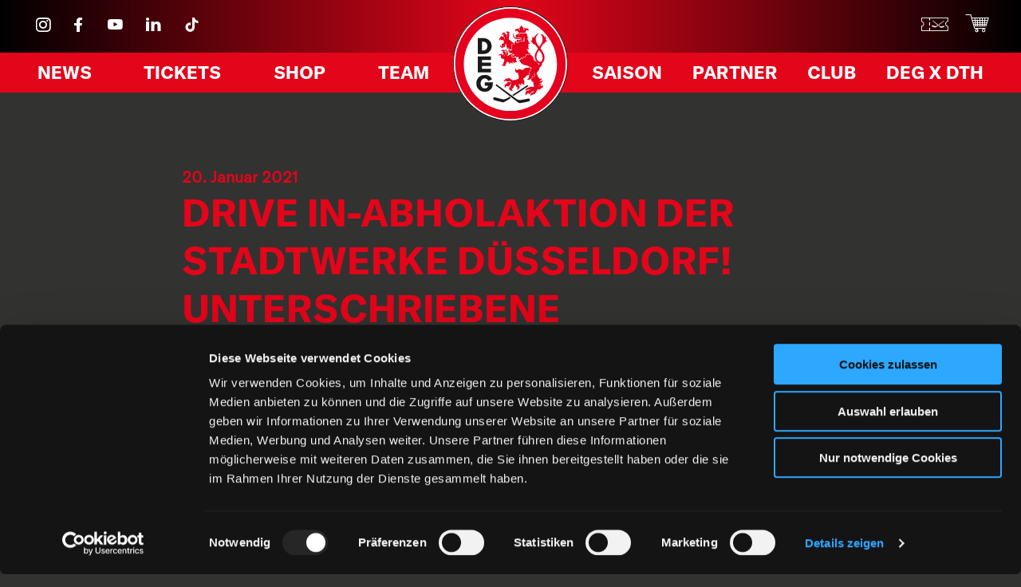

--- FILE ---
content_type: text/html; charset=UTF-8
request_url: https://www.deg-eishockey.de/drive-in-abholaktion-der-stadtwerke-duesseldorf-unterschriebene-autogrammkarten-und-mehr-corona-regeln-beachten/
body_size: 11596
content:
<!DOCTYPE html><html lang="de" class="
fd-nojs fd
 fd-offset-menu
 "><head><meta charset="UTF-8"><meta name="viewport" content="width=device-width, initial-scale=1.0, maximum-scale=1.0, user-scalable=1, minimal-ui"><meta name="format-detection" content="telephone=no"><meta name="apple-mobile-web-app-capable" content="yes"><link rel="apple-touch-icon-precomposed" sizes="57x57" href="https://www.deg-eishockey.de/wp-content/themes/deg/favicons/apple-touch-icon-57x57.png" /><link rel="apple-touch-icon-precomposed" sizes="114x114" href="https://www.deg-eishockey.de/wp-content/themes/deg/favicons/apple-touch-icon-114x114.png" /><link rel="apple-touch-icon-precomposed" sizes="72x72" href="https://www.deg-eishockey.de/wp-content/themes/deg/favicons/apple-touch-icon-72x72.png" /><link rel="apple-touch-icon-precomposed" sizes="144x144" href="https://www.deg-eishockey.de/wp-content/themes/deg/favicons/apple-touch-icon-144x144.png" /><link rel="apple-touch-icon-precomposed" sizes="60x60" href="https://www.deg-eishockey.de/wp-content/themes/deg/favicons/apple-touch-icon-60x60.png" /><link rel="apple-touch-icon-precomposed" sizes="120x120" href="https://www.deg-eishockey.de/wp-content/themes/deg/favicons/apple-touch-icon-120x120.png" /><link rel="apple-touch-icon-precomposed" sizes="76x76" href="https://www.deg-eishockey.de/wp-content/themes/deg/favicons/apple-touch-icon-76x76.png" /><link rel="apple-touch-icon-precomposed" sizes="152x152" href="https://www.deg-eishockey.de/wp-content/themes/deg/favicons/apple-touch-icon-152x152.png" /><link rel="icon" type="image/png" href="https://www.deg-eishockey.de/wp-content/themes/deg/favicons/favicon-196x196.png" sizes="196x196" /><link rel="icon" type="image/png" href="https://www.deg-eishockey.de/wp-content/themes/deg/favicons/favicon-96x96.png" sizes="96x96" /><link rel="icon" type="image/png" href="https://www.deg-eishockey.de/wp-content/themes/deg/favicons/favicon-32x32.png" sizes="32x32" /><link rel="icon" type="image/png" href="https://www.deg-eishockey.de/wp-content/themes/deg/favicons/favicon-16x16.png" sizes="16x16" /><link rel="icon" type="image/png" href="https://www.deg-eishockey.de/wp-content/themes/deg/favicons/favicon-128.png" sizes="128x128" /><meta name="application-name" content="DEG"/><meta name="msapplication-TileColor" content="#FFFFFF" /><meta name="msapplication-TileImage" content="https://www.deg-eishockey.de/wp-content/themes/deg/favicons/mstile-144x144.png" /><meta name="msapplication-square70x70logo" content="https://www.deg-eishockey.de/wp-content/themes/deg/favicons/mstile-70x70.png" /><meta name="msapplication-square150x150logo" content="https://www.deg-eishockey.de/wp-content/themes/deg/favicons/mstile-150x150.png" /><meta name="msapplication-wide310x150logo" content="https://www.deg-eishockey.de/wp-content/themes/deg/favicons/mstile-310x150.png" /><meta name="msapplication-square310x310logo" content="https://www.deg-eishockey.de/wp-content/themes/deg/favicons/mstile-310x310.png" /><meta name="msapplication-config" content="https://www.deg-eishockey.de/wp-content/themes/deg/favicons/browserconfig.xml"><link rel="shortcut icon" href="https://www.deg-eishockey.de/wp-content/themes/deg/favicons/favicon.ico"><meta name="theme-color" content="#ffffff"><link rel="profile" href="http://gmpg.org/xfn/11"><link rel="pingback" href="https://www.deg-eishockey.de/xmlrpc.php"> <script type="text/javascript" data-cookieconsent="ignore">window.dataLayer = window.dataLayer || [];

	function gtag() {
		dataLayer.push(arguments);
	}

	gtag("consent", "default", {
		ad_personalization: "denied",
		ad_storage: "denied",
		ad_user_data: "denied",
		analytics_storage: "denied",
		functionality_storage: "denied",
		personalization_storage: "denied",
		security_storage: "granted",
		wait_for_update: 500,
	});
	gtag("set", "ads_data_redaction", true);</script> <script type="text/javascript" data-cookieconsent="ignore">(function (w, d, s, l, i) {
		w[l] = w[l] || [];
		w[l].push({'gtm.start': new Date().getTime(), event: 'gtm.js'});
		var f = d.getElementsByTagName(s)[0], j = d.createElement(s), dl = l !== 'dataLayer' ? '&l=' + l : '';
		j.async = true;
		j.src = 'https://www.googletagmanager.com/gtm.js?id=' + i + dl;
		f.parentNode.insertBefore(j, f);
	})(
		window,
		document,
		'script',
		'dataLayer',
		'GTM-K9RBBMT'
	);</script> <meta name='robots' content='index, follow, max-image-preview:large, max-snippet:-1, max-video-preview:-1' /><link media="all" href="https://www.deg-eishockey.de/wp-content/cache/autoptimize/css/autoptimize_914c523f7436d80448b5d68843a85e7d.css" rel="stylesheet"><title>Drive In-Abholaktion der Stadtwerke Düsseldorf! Unterschriebene Autogrammkarten und mehr; Corona-Regeln beachten! &#8226; Düsseldorfer EG</title><link rel="canonical" href="https://www.deg-eishockey.de/drive-in-abholaktion-der-stadtwerke-duesseldorf-unterschriebene-autogrammkarten-und-mehr-corona-regeln-beachten/" /><meta property="og:locale" content="de_DE" /><meta property="og:type" content="article" /><meta property="og:title" content="Drive In-Abholaktion der Stadtwerke Düsseldorf! Unterschriebene Autogrammkarten und mehr; Corona-Regeln beachten!" /><meta property="og:description" content="Die Düsseldorfer EG bietet ihren Fans eine besondere und besonders sichere Möglichkeit, sich unterschriebene Autogrammkartensätze der aktuellen Mannschaft zu sichern. Am Samstag, 23. Januar, startet sie gemeinsam mit ihrem Partner Stadtwerke Düsseldorf eine Drive In-Abholaktion am ISS DOME. Von 14.00 bis 16.00 Uhr werden dort unterschriebene Autogrammkartensätze, DEG Magazine und Poster an ihre in Autos [&hellip;]" /><meta property="og:url" content="https://www.deg-eishockey.de/drive-in-abholaktion-der-stadtwerke-duesseldorf-unterschriebene-autogrammkarten-und-mehr-corona-regeln-beachten/" /><meta property="og:site_name" content="Düsseldorfer EG" /><meta property="article:publisher" content="https://www.facebook.com/DEG" /><meta property="article:published_time" content="2021-01-20T15:27:26+00:00" /><meta property="article:modified_time" content="2021-08-23T06:56:27+00:00" /><meta property="og:image" content="https://www.deg-eishockey.de/wp-content/uploads/DEG_FB_DriveIn.jpg" /><meta property="og:image:width" content="1920" /><meta property="og:image:height" content="1080" /><meta property="og:image:type" content="image/jpeg" /><meta name="author" content="Frieder Feldmann" /><meta name="twitter:card" content="summary_large_image" /><meta name="twitter:creator" content="@DuesseldorferEG" /><meta name="twitter:site" content="@DuesseldorferEG" /><meta name="twitter:label1" content="Verfasst von" /><meta name="twitter:data1" content="Frieder Feldmann" /><meta name="twitter:label2" content="Geschätzte Lesezeit" /><meta name="twitter:data2" content="1 Minute" /> <script type="application/ld+json" class="yoast-schema-graph">{"@context":"https://schema.org","@graph":[{"@type":"Article","@id":"https://www.deg-eishockey.de/drive-in-abholaktion-der-stadtwerke-duesseldorf-unterschriebene-autogrammkarten-und-mehr-corona-regeln-beachten/#article","isPartOf":{"@id":"https://www.deg-eishockey.de/drive-in-abholaktion-der-stadtwerke-duesseldorf-unterschriebene-autogrammkarten-und-mehr-corona-regeln-beachten/"},"author":{"name":"Frieder Feldmann","@id":"https://www.deg-eishockey.de/#/schema/person/0315a272052385dbe484967d8a8fe0f5"},"headline":"Drive In-Abholaktion der Stadtwerke Düsseldorf! Unterschriebene Autogrammkarten und mehr; Corona-Regeln beachten!","datePublished":"2021-01-20T15:27:26+00:00","dateModified":"2021-08-23T06:56:27+00:00","mainEntityOfPage":{"@id":"https://www.deg-eishockey.de/drive-in-abholaktion-der-stadtwerke-duesseldorf-unterschriebene-autogrammkarten-und-mehr-corona-regeln-beachten/"},"wordCount":264,"publisher":{"@id":"https://www.deg-eishockey.de/#organization"},"image":{"@id":"https://www.deg-eishockey.de/drive-in-abholaktion-der-stadtwerke-duesseldorf-unterschriebene-autogrammkarten-und-mehr-corona-regeln-beachten/#primaryimage"},"thumbnailUrl":"https://www.deg-eishockey.de/wp-content/uploads/DEG_FB_DriveIn.jpg","inLanguage":"de"},{"@type":"WebPage","@id":"https://www.deg-eishockey.de/drive-in-abholaktion-der-stadtwerke-duesseldorf-unterschriebene-autogrammkarten-und-mehr-corona-regeln-beachten/","url":"https://www.deg-eishockey.de/drive-in-abholaktion-der-stadtwerke-duesseldorf-unterschriebene-autogrammkarten-und-mehr-corona-regeln-beachten/","name":"Drive In-Abholaktion der Stadtwerke Düsseldorf! Unterschriebene Autogrammkarten und mehr; Corona-Regeln beachten! &#8226; Düsseldorfer EG","isPartOf":{"@id":"https://www.deg-eishockey.de/#website"},"primaryImageOfPage":{"@id":"https://www.deg-eishockey.de/drive-in-abholaktion-der-stadtwerke-duesseldorf-unterschriebene-autogrammkarten-und-mehr-corona-regeln-beachten/#primaryimage"},"image":{"@id":"https://www.deg-eishockey.de/drive-in-abholaktion-der-stadtwerke-duesseldorf-unterschriebene-autogrammkarten-und-mehr-corona-regeln-beachten/#primaryimage"},"thumbnailUrl":"https://www.deg-eishockey.de/wp-content/uploads/DEG_FB_DriveIn.jpg","datePublished":"2021-01-20T15:27:26+00:00","dateModified":"2021-08-23T06:56:27+00:00","breadcrumb":{"@id":"https://www.deg-eishockey.de/drive-in-abholaktion-der-stadtwerke-duesseldorf-unterschriebene-autogrammkarten-und-mehr-corona-regeln-beachten/#breadcrumb"},"inLanguage":"de","potentialAction":[{"@type":"ReadAction","target":["https://www.deg-eishockey.de/drive-in-abholaktion-der-stadtwerke-duesseldorf-unterschriebene-autogrammkarten-und-mehr-corona-regeln-beachten/"]}]},{"@type":"ImageObject","inLanguage":"de","@id":"https://www.deg-eishockey.de/drive-in-abholaktion-der-stadtwerke-duesseldorf-unterschriebene-autogrammkarten-und-mehr-corona-regeln-beachten/#primaryimage","url":"https://www.deg-eishockey.de/wp-content/uploads/DEG_FB_DriveIn.jpg","contentUrl":"https://www.deg-eishockey.de/wp-content/uploads/DEG_FB_DriveIn.jpg","width":"1920","height":"1080"},{"@type":"BreadcrumbList","@id":"https://www.deg-eishockey.de/drive-in-abholaktion-der-stadtwerke-duesseldorf-unterschriebene-autogrammkarten-und-mehr-corona-regeln-beachten/#breadcrumb","itemListElement":[{"@type":"ListItem","position":1,"name":"Startseite","item":"https://www.deg-eishockey.de/"},{"@type":"ListItem","position":2,"name":"Drive In-Abholaktion der Stadtwerke Düsseldorf! Unterschriebene Autogrammkarten und mehr; Corona-Regeln beachten!"}]},{"@type":"WebSite","@id":"https://www.deg-eishockey.de/#website","url":"https://www.deg-eishockey.de/","name":"Düsseldorfer EG","description":"– HEJA HEJA DEG!","publisher":{"@id":"https://www.deg-eishockey.de/#organization"},"potentialAction":[{"@type":"SearchAction","target":{"@type":"EntryPoint","urlTemplate":"https://www.deg-eishockey.de/?s={search_term_string}"},"query-input":{"@type":"PropertyValueSpecification","valueRequired":true,"valueName":"search_term_string"}}],"inLanguage":"de"},{"@type":"Organization","@id":"https://www.deg-eishockey.de/#organization","name":"Düsseldorfer EG","url":"https://www.deg-eishockey.de/","logo":{"@type":"ImageObject","inLanguage":"de","@id":"https://www.deg-eishockey.de/#/schema/logo/image/","url":"https://www.deg-eishockey.de/wp-content/uploads/Logo-DEG-1.svg","contentUrl":"https://www.deg-eishockey.de/wp-content/uploads/Logo-DEG-1.svg","width":524,"height":524,"caption":"Düsseldorfer EG"},"image":{"@id":"https://www.deg-eishockey.de/#/schema/logo/image/"},"sameAs":["https://www.facebook.com/DEG","https://x.com/DuesseldorferEG","https://www.instagram.com/duesseldorfereg_official/","https://www.youtube.com/channel/UCf1VgVDH_OEIpzeHVOB1BUA"]},{"@type":"Person","@id":"https://www.deg-eishockey.de/#/schema/person/0315a272052385dbe484967d8a8fe0f5","name":"Frieder Feldmann","url":"https://www.deg-eishockey.de/author/ffeldmann/"}]}</script>    <script src="//www.googletagmanager.com/gtag/js?id=G-N2B0TK5SMM"  data-cfasync="false" data-wpfc-render="false" type="text/javascript" async></script> <script data-cfasync="false" data-wpfc-render="false" type="text/javascript">var mi_version = '9.11.1';
				var mi_track_user = true;
				var mi_no_track_reason = '';
								var MonsterInsightsDefaultLocations = {"page_location":"https:\/\/www.deg-eishockey.de\/drive-in-abholaktion-der-stadtwerke-duesseldorf-unterschriebene-autogrammkarten-und-mehr-corona-regeln-beachten\/"};
								if ( typeof MonsterInsightsPrivacyGuardFilter === 'function' ) {
					var MonsterInsightsLocations = (typeof MonsterInsightsExcludeQuery === 'object') ? MonsterInsightsPrivacyGuardFilter( MonsterInsightsExcludeQuery ) : MonsterInsightsPrivacyGuardFilter( MonsterInsightsDefaultLocations );
				} else {
					var MonsterInsightsLocations = (typeof MonsterInsightsExcludeQuery === 'object') ? MonsterInsightsExcludeQuery : MonsterInsightsDefaultLocations;
				}

								var disableStrs = [
										'ga-disable-G-N2B0TK5SMM',
									];

				/* Function to detect opted out users */
				function __gtagTrackerIsOptedOut() {
					for (var index = 0; index < disableStrs.length; index++) {
						if (document.cookie.indexOf(disableStrs[index] + '=true') > -1) {
							return true;
						}
					}

					return false;
				}

				/* Disable tracking if the opt-out cookie exists. */
				if (__gtagTrackerIsOptedOut()) {
					for (var index = 0; index < disableStrs.length; index++) {
						window[disableStrs[index]] = true;
					}
				}

				/* Opt-out function */
				function __gtagTrackerOptout() {
					for (var index = 0; index < disableStrs.length; index++) {
						document.cookie = disableStrs[index] + '=true; expires=Thu, 31 Dec 2099 23:59:59 UTC; path=/';
						window[disableStrs[index]] = true;
					}
				}

				if ('undefined' === typeof gaOptout) {
					function gaOptout() {
						__gtagTrackerOptout();
					}
				}
								window.dataLayer = window.dataLayer || [];

				window.MonsterInsightsDualTracker = {
					helpers: {},
					trackers: {},
				};
				if (mi_track_user) {
					function __gtagDataLayer() {
						dataLayer.push(arguments);
					}

					function __gtagTracker(type, name, parameters) {
						if (!parameters) {
							parameters = {};
						}

						if (parameters.send_to) {
							__gtagDataLayer.apply(null, arguments);
							return;
						}

						if (type === 'event') {
														parameters.send_to = monsterinsights_frontend.v4_id;
							var hookName = name;
							if (typeof parameters['event_category'] !== 'undefined') {
								hookName = parameters['event_category'] + ':' + name;
							}

							if (typeof MonsterInsightsDualTracker.trackers[hookName] !== 'undefined') {
								MonsterInsightsDualTracker.trackers[hookName](parameters);
							} else {
								__gtagDataLayer('event', name, parameters);
							}
							
						} else {
							__gtagDataLayer.apply(null, arguments);
						}
					}

					__gtagTracker('js', new Date());
					__gtagTracker('set', {
						'developer_id.dZGIzZG': true,
											});
					if ( MonsterInsightsLocations.page_location ) {
						__gtagTracker('set', MonsterInsightsLocations);
					}
										__gtagTracker('config', 'G-N2B0TK5SMM', {"forceSSL":"true","link_attribution":"true"} );
										window.gtag = __gtagTracker;										(function () {
						/* https://developers.google.com/analytics/devguides/collection/analyticsjs/ */
						/* ga and __gaTracker compatibility shim. */
						var noopfn = function () {
							return null;
						};
						var newtracker = function () {
							return new Tracker();
						};
						var Tracker = function () {
							return null;
						};
						var p = Tracker.prototype;
						p.get = noopfn;
						p.set = noopfn;
						p.send = function () {
							var args = Array.prototype.slice.call(arguments);
							args.unshift('send');
							__gaTracker.apply(null, args);
						};
						var __gaTracker = function () {
							var len = arguments.length;
							if (len === 0) {
								return;
							}
							var f = arguments[len - 1];
							if (typeof f !== 'object' || f === null || typeof f.hitCallback !== 'function') {
								if ('send' === arguments[0]) {
									var hitConverted, hitObject = false, action;
									if ('event' === arguments[1]) {
										if ('undefined' !== typeof arguments[3]) {
											hitObject = {
												'eventAction': arguments[3],
												'eventCategory': arguments[2],
												'eventLabel': arguments[4],
												'value': arguments[5] ? arguments[5] : 1,
											}
										}
									}
									if ('pageview' === arguments[1]) {
										if ('undefined' !== typeof arguments[2]) {
											hitObject = {
												'eventAction': 'page_view',
												'page_path': arguments[2],
											}
										}
									}
									if (typeof arguments[2] === 'object') {
										hitObject = arguments[2];
									}
									if (typeof arguments[5] === 'object') {
										Object.assign(hitObject, arguments[5]);
									}
									if ('undefined' !== typeof arguments[1].hitType) {
										hitObject = arguments[1];
										if ('pageview' === hitObject.hitType) {
											hitObject.eventAction = 'page_view';
										}
									}
									if (hitObject) {
										action = 'timing' === arguments[1].hitType ? 'timing_complete' : hitObject.eventAction;
										hitConverted = mapArgs(hitObject);
										__gtagTracker('event', action, hitConverted);
									}
								}
								return;
							}

							function mapArgs(args) {
								var arg, hit = {};
								var gaMap = {
									'eventCategory': 'event_category',
									'eventAction': 'event_action',
									'eventLabel': 'event_label',
									'eventValue': 'event_value',
									'nonInteraction': 'non_interaction',
									'timingCategory': 'event_category',
									'timingVar': 'name',
									'timingValue': 'value',
									'timingLabel': 'event_label',
									'page': 'page_path',
									'location': 'page_location',
									'title': 'page_title',
									'referrer' : 'page_referrer',
								};
								for (arg in args) {
																		if (!(!args.hasOwnProperty(arg) || !gaMap.hasOwnProperty(arg))) {
										hit[gaMap[arg]] = args[arg];
									} else {
										hit[arg] = args[arg];
									}
								}
								return hit;
							}

							try {
								f.hitCallback();
							} catch (ex) {
							}
						};
						__gaTracker.create = newtracker;
						__gaTracker.getByName = newtracker;
						__gaTracker.getAll = function () {
							return [];
						};
						__gaTracker.remove = noopfn;
						__gaTracker.loaded = true;
						window['__gaTracker'] = __gaTracker;
					})();
									} else {
										console.log("");
					(function () {
						function __gtagTracker() {
							return null;
						}

						window['__gtagTracker'] = __gtagTracker;
						window['gtag'] = __gtagTracker;
					})();
									}</script>   <script type="text/javascript" src="https://www.deg-eishockey.de/wp-includes/js/jquery/jquery.min.js" id="jquery-core-js"></script> <script data-cfasync="false" data-wpfc-render="false" type="text/javascript" id='monsterinsights-frontend-script-js-extra'>var monsterinsights_frontend = {"js_events_tracking":"true","download_extensions":"doc,pdf,ppt,zip,xls,docx,pptx,xlsx","inbound_paths":"[{\"path\":\"\\\/go\\\/\",\"label\":\"affiliate\"},{\"path\":\"\\\/recommend\\\/\",\"label\":\"affiliate\"}]","home_url":"https:\/\/www.deg-eishockey.de","hash_tracking":"false","v4_id":"G-N2B0TK5SMM"};</script> <script></script><link rel="https://api.w.org/" href="https://www.deg-eishockey.de/wp-json/" /><link rel="alternate" title="JSON" type="application/json" href="https://www.deg-eishockey.de/wp-json/wp/v2/posts/10901" /><link rel="EditURI" type="application/rsd+xml" title="RSD" href="https://www.deg-eishockey.de/xmlrpc.php?rsd" /><meta name="generator" content="WordPress 6.8.3" /><link rel='shortlink' href='https://www.deg-eishockey.de/?p=10901' /><link rel="alternate" title="oEmbed (JSON)" type="application/json+oembed" href="https://www.deg-eishockey.de/wp-json/oembed/1.0/embed?url=https%3A%2F%2Fwww.deg-eishockey.de%2Fdrive-in-abholaktion-der-stadtwerke-duesseldorf-unterschriebene-autogrammkarten-und-mehr-corona-regeln-beachten%2F" /><link rel="alternate" title="oEmbed (XML)" type="text/xml+oembed" href="https://www.deg-eishockey.de/wp-json/oembed/1.0/embed?url=https%3A%2F%2Fwww.deg-eishockey.de%2Fdrive-in-abholaktion-der-stadtwerke-duesseldorf-unterschriebene-autogrammkarten-und-mehr-corona-regeln-beachten%2F&#038;format=xml" /><meta name="generator" content="Powered by WPBakery Page Builder - drag and drop page builder for WordPress."/> <style>:root {
--font-base: GT America Regular;
--font-headings: GT America Bold;
--font-input: GT America Bold;
}
@font-face {font-family:'GT America Regular';src:url('https://www.deg-eishockey.de/wp-content/uploads/GT-America-Standard-Regular.woff') format('woff'),url('https://www.deg-eishockey.de/wp-content/uploads/GT-America-Standard-Regular.woff2') format('woff2'),url('https://www.deg-eishockey.de/wp-content/uploads/GT-America-Standard-Regular.ttf') format('truetype'),url('https://www.deg-eishockey.de/wp-content/uploads/GT-America-Standard-Regular.otf') format('opentype');}@font-face {font-family:'GT America Bold';src:url('https://www.deg-eishockey.de/wp-content/uploads/GT-America-Standard-Bold.woff') format('woff'),url('https://www.deg-eishockey.de/wp-content/uploads/GT-America-Standard-Bold.woff2') format('woff2'),url('https://www.deg-eishockey.de/wp-content/uploads/GT-America-Standard-Bold.ttf') format('truetype'),url('https://www.deg-eishockey.de/wp-content/uploads/GT-America-Standard-Bold.otf') format('opentype');}@font-face {font-family:'GT America Expanded';src:url('https://www.deg-eishockey.de/wp-content/uploads/GT-America-Expanded-Black.woff') format('woff'),url('https://www.deg-eishockey.de/wp-content/uploads/GT-America-Expanded-Black.woff2') format('woff2'),url('https://www.deg-eishockey.de/wp-content/uploads/GT-America-Expanded-Black.ttf') format('truetype'),url('https://www.deg-eishockey.de/wp-content/uploads/GT-America-Expanded-Black.otf') format('opentype');}body, #content, .entry-content, .post-content, .page-content, .post-excerpt, .entry-summary, .entry-excerpt, .widget-area, .widget, .sidebar, #sidebar, footer, .footer, #footer, .site-footer {
font-family: "GT America Regular";
 }
#site-title, .site-title, #site-title a, .site-title a, .entry-title, .entry-title a, h1, h2, h3, h4, h5, h6, .widget-title, .elementor-heading-title {
font-family: "GT America Bold";
 }
button, .button, input, select, textarea, .wp-block-button, .wp-block-button__link {
font-family: "GT America Bold";
 }
#site-title, .site-title, #site-title a, .site-title a, #site-logo, #site-logo a, #logo, #logo a, .logo, .logo a, .wp-block-site-title, .wp-block-site-title a {
font-family: "GT America Regular";
 }
#site-description, .site-description, #site-tagline, .site-tagline, .wp-block-site-tagline {
font-family: "GT America Regular";
 }
.menu, .page_item a, .menu-item a, .wp-block-navigation, .wp-block-navigation-item__content {
font-family: "GT America Bold";
font-style: normal;
font-weight: 700;
 }
.entry-content, .entry-content p, .post-content, .page-content, .post-excerpt, .entry-summary, .entry-excerpt, .excerpt, .excerpt p, .type-post p, .type-page p, .wp-block-post-content, .wp-block-post-excerpt, .elementor, .elementor p {
font-family: "GT America Regular";
 }
.wp-block-post-title, .wp-block-post-title a, .entry-title, .entry-title a, .post-title, .post-title a, .page-title, .entry-content h1, #content h1, .type-post h1, .type-page h1, .elementor h1 {
font-family: "GT America Expanded";
 }
.entry-content h2, .post-content h2, .page-content h2, #content h2, .type-post h2, .type-page h2, .elementor h2 {
font-family: "GT America Expanded";
 }
.entry-content h3, .post-content h3, .page-content h3, #content h3, .type-post h3, .type-page h3, .elementor h3 {
font-family: "GT America Expanded";
 }
.entry-content h4, .post-content h4, .page-content h4, #content h4, .type-post h4, .type-page h4, .elementor h4 {
font-family: "GT America Expanded";
 }
.entry-content h5, .post-content h5, .page-content h5, #content h5, .type-post h5, .type-page h5, .elementor h5 {
font-family: "GT America Expanded";
 }
.entry-content h6, .post-content h6, .page-content h6, #content h6, .type-post h6, .type-page h6, .elementor h6 {
font-family: "GT America Expanded";
 }
ul, ol, ul li, ol li, li {
font-family: "GT America Regular";
 }
blockquote, .wp-block-quote, blockquote p, .wp-block-quote p {
font-family: "GT America Bold";
 }
.widget-title, .widget-area h1, .widget-area h2, .widget-area h3, .widget-area h4, .widget-area h5, .widget-area h6, #secondary h1, #secondary h2, #secondary h3, #secondary h4, #secondary h5, #secondary h6 {
font-family: "GT America Bold";
 }
.widget-area, .widget, .sidebar, #sidebar, #secondary {
font-family: "GT America Bold";
 }
footer h1, footer h2, footer h3, footer h4, footer h5, footer h6, .footer h1, .footer h2, .footer h3, .footer h4, .footer h5, .footer h6, #footer h1, #footer h2, #footer h3, #footer h4, #footer h5, #footer h6 {
font-family: "GT America Regular";
 }
footer, #footer, .footer, .site-footer {
font-family: "GT America Regular";
 }</style> <noscript><style>.wpb_animate_when_almost_visible { opacity: 1; }</style></noscript><meta name="facebook-domain-verification" content="n8cuassfhvvu7dtf77xank0qp8nu9p" /></head><body class="wp-singular post-template-default single single-post postid-10901 single-format-standard wp-custom-logo wp-theme-deg wpb-js-composer js-comp-ver-8.7.1 vc_responsive blogSingle" onunload="">
 <noscript><iframe src="https://www.googletagmanager.com/ns.html?id=GTM-K9RBBMT"
height="0" width="0" style="display:none;visibility:hidden"></iframe></noscript> <a name="top" id="top"></a><div id ="deg-page"><div id="my-header"><nav id="my-menu"><div class="menu-main-menu-left-container"><ul id="mobile-menu" class="mobile_menu"><li id="menu-item-23522" class="menu-item menu-item-type-post_type menu-item-object-page menu-item-23522"><a href="https://www.deg-eishockey.de/saison/news/">News</a></li><li id="menu-item-13350" class="menu-item menu-item-type-custom menu-item-object-custom menu-item-has-children menu-item-13350"><a>Tickets</a><ul class="sub-menu"><li id="menu-item-13359" class="menu-item menu-item-type-custom menu-item-object-custom menu-item-13359"><a target="_blank" href="http://degtickets.de">Online-Ticketshop</a></li><li id="menu-item-20377" class="menu-item menu-item-type-post_type menu-item-object-page menu-item-20377"><a href="https://www.deg-eishockey.de/tickets/vip/">VIP &#038; Logen</a></li><li id="menu-item-13352" class="menu-item menu-item-type-post_type menu-item-object-page menu-item-13352"><a href="https://www.deg-eishockey.de/tickets/dauerkarten/">Dauerkarten</a></li><li id="menu-item-20502" class="menu-item menu-item-type-post_type menu-item-object-page menu-item-20502"><a href="https://www.deg-eishockey.de/schulen-vereine/">Schulen/Vereine</a></li><li id="menu-item-20588" class="menu-item menu-item-type-post_type menu-item-object-page menu-item-20588"><a href="https://www.deg-eishockey.de/tickets/gaestefans/">Gästefans</a></li><li id="menu-item-13354" class="menu-item menu-item-type-post_type menu-item-object-page menu-item-13354"><a href="https://www.deg-eishockey.de/tickets/vorverkauf/">Informationen</a></li></ul></li><li id="menu-item-20379" class="menu-item menu-item-type-custom menu-item-object-custom menu-item-has-children menu-item-20379"><a>Shop</a><ul class="sub-menu"><li id="menu-item-20380" class="menu-item menu-item-type-custom menu-item-object-custom menu-item-20380"><a href="https://www.merchandising-onlineshop.com/deg/">Onlineshop</a></li><li id="menu-item-20381" class="menu-item menu-item-type-post_type menu-item-object-page menu-item-20381"><a href="https://www.deg-eishockey.de/shop/fanshop-psd-bank-dome/">Fanshop</a></li></ul></li><li id="menu-item-619" class="menu-item menu-item-type-custom menu-item-object-custom menu-item-has-children menu-item-619"><a>Team</a><ul class="sub-menu"><li id="menu-item-83" class="menu-item menu-item-type-post_type menu-item-object-page menu-item-83"><a href="https://www.deg-eishockey.de/kader/">Mannschaft</a></li><li id="menu-item-728" class="menu-item menu-item-type-custom menu-item-object-custom menu-item-has-children menu-item-728"><a>Fans</a><ul class="sub-menu"><li id="menu-item-94" class="menu-item menu-item-type-post_type menu-item-object-page menu-item-94"><a href="https://www.deg-eishockey.de/fans/fanbeauftragte/">Fanbeauftragte</a></li><li id="menu-item-92" class="menu-item menu-item-type-post_type menu-item-object-page menu-item-92"><a href="https://www.deg-eishockey.de/fans/fanprojekt/">Fanprojekt</a></li></ul></li><li id="menu-item-14038" class="menu-item menu-item-type-post_type menu-item-object-page menu-item-14038"><a href="https://www.deg-eishockey.de/office/">Geschäftsstelle</a></li></ul></li><li id="menu-item-20378" class="menu-item menu-item-type-custom menu-item-object-custom menu-item-has-children menu-item-20378"><a>Saison</a><ul class="sub-menu"><li id="menu-item-20423" class="menu-item menu-item-type-post_type menu-item-object-page menu-item-20423"><a href="https://www.deg-eishockey.de/saison/spielplan/">Spielplan</a></li><li id="menu-item-20897" class="menu-item menu-item-type-post_type menu-item-object-page menu-item-20897"><a href="https://www.deg-eishockey.de/ueber-uns/anfahrt/">Anfahrt</a></li><li id="menu-item-21183" class="menu-item menu-item-type-custom menu-item-object-custom menu-item-21183"><a href="https://deg-eishockey.de/saison/deg-magazin">DEG Magazin</a></li><li id="menu-item-20898" class="menu-item menu-item-type-custom menu-item-object-custom menu-item-20898"><a href="https://www.youtube.com/@deg_official">DEG TV</a></li><li id="menu-item-20900" class="menu-item menu-item-type-post_type menu-item-object-page menu-item-20900"><a href="https://www.deg-eishockey.de/fans/stadiongruss/">Stadiongruß</a></li><li id="menu-item-20430" class="menu-item menu-item-type-custom menu-item-object-custom menu-item-20430"><a target="_blank" href="https://deg-fanradio.com">DEG Fanradio</a></li></ul></li><li id="menu-item-11432" class="menu-item menu-item-type-custom menu-item-object-custom menu-item-has-children menu-item-11432"><a>Partner</a><ul class="sub-menu"><li id="menu-item-253" class="menu-item menu-item-type-post_type menu-item-object-page menu-item-253"><a href="https://www.deg-eishockey.de/partner/unsere-partner/">Unsere Partner</a></li><li id="menu-item-252" class="menu-item menu-item-type-post_type menu-item-object-page menu-item-252"><a href="https://www.deg-eishockey.de/partner/deg-partner-werden/">Partner werden</a></li><li id="menu-item-251" class="menu-item menu-item-type-post_type menu-item-object-page menu-item-251"><a href="https://www.deg-eishockey.de/partner/deg-loewenclub/">DEG Löwenclub</a></li><li id="menu-item-250" class="menu-item menu-item-type-post_type menu-item-object-page menu-item-250"><a href="https://www.deg-eishockey.de/partner/basis-partner/">Basis Partner</a></li></ul></li><li id="menu-item-11435" class="menu-item menu-item-type-custom menu-item-object-custom menu-item-has-children menu-item-11435"><a>Club</a><ul class="sub-menu"><li id="menu-item-21933" class="menu-item menu-item-type-post_type menu-item-object-page menu-item-21933"><a href="https://www.deg-eishockey.de/club1935/">DEG Club 1935</a></li><li id="menu-item-264" class="menu-item menu-item-type-custom menu-item-object-custom menu-item-264"><a target="_blank" href="http://deg.training/">Nachwuchs</a></li><li id="menu-item-20629" class="menu-item menu-item-type-post_type menu-item-object-page menu-item-20629"><a href="https://www.deg-eishockey.de/ueber-uns/engagement-soziale-projekte-deg/">Nachhaltigkeit</a></li><li id="menu-item-254" class="menu-item menu-item-type-post_type menu-item-object-page menu-item-254"><a href="https://www.deg-eishockey.de/ueber-uns/historie/">Historie</a></li><li id="menu-item-256" class="menu-item menu-item-type-post_type menu-item-object-page menu-item-256"><a href="https://www.deg-eishockey.de/ueber-uns/gesellschafter/">Gesellschafter</a></li><li id="menu-item-258" class="menu-item menu-item-type-post_type menu-item-object-page menu-item-258"><a href="https://www.deg-eishockey.de/ueber-uns/jobs/">Jobs</a></li></ul></li><li id="menu-item-23523" class="menu-item menu-item-type-custom menu-item-object-custom menu-item-23523"><a target="_blank" href="https://www.merchandising-onlineshop.com/deg/specials/deg-x-dth.html">DEG X DTH</a></li></ul></div></nav></div><header id="fd-header" class="Fixeddd"><div id="header-logo"><div id="header-logo-inner"> <a href="https://www.deg-eishockey.de" id="fd-logo" class="ps2id" title="Düsseldorfer EG– HEJA HEJA DEG!"> <img id="fd-logo-src" class="fd-logo ps2id" src="https://www.deg-eishockey.de/wp-content/uploads/Logo-DEG-1.svg" alt="Düsseldorfer EG– HEJA HEJA DEG!" /> </a></div></div><div id="fd-header-inner"><div id="fd-header-meta"><div class="container"><div id="fd-header-meta-left"><div class="social-navigation noselect"><ul id="menu-social-menu" class="social-menu-top"><li id="menu-item-16" class="icon-instagram-brands menu-item menu-item-type-custom menu-item-object-custom menu-item-16"><a target="_blank" href="https://www.instagram.com/duesseldorfereg"><span class="menu-text">Instagram</span></a></li><li id="menu-item-13" class="icon-facebook-f-brands menu-item menu-item-type-custom menu-item-object-custom menu-item-13"><a target="_blank" href="https://www.facebook.com/DEG"><span class="menu-text">Facebook</span></a></li><li id="menu-item-15" class="icon-youtube-brands menu-item menu-item-type-custom menu-item-object-custom menu-item-15"><a target="_blank" href="https://www.youtube.com/channel/UCf1VgVDH_OEIpzeHVOB1BUA"><span class="menu-text">YouTube</span></a></li><li id="menu-item-12560" class="icon-linkedin-brands menu-item menu-item-type-custom menu-item-object-custom menu-item-12560"><a target="_blank" href="https://www.linkedin.com/company/deg-eishockey-gmbh/"><span class="menu-text">LinkedIn</span></a></li><li id="menu-item-12563" class="icon-tiktok-brands menu-item menu-item-type-custom menu-item-object-custom menu-item-12563"><a target="_blank" href="https://www.tiktok.com/@duesseldorfereg"><span class="menu-text">TikTok</span></a></li></ul></div></div><div id="fd-header-meta-right"><div id="shop-navigation" class="noselect"><ul id="menu-shop-menu" class="shop-menu-top"><li id="menu-item-18" class="icon-ticket-alt-solid menu-item menu-item-type-custom menu-item-object-custom menu-item-18"><a target="_blank" href="https://www.ticket-onlineshop.com/ols/deg/de/del/channel/shop/index/" data-toggle="tooltip-left"><span class="menu-text">Tickets</span></a></li><li id="menu-item-17" class="icon-shopping-cart-solid menu-item menu-item-type-custom menu-item-object-custom menu-item-17"><a target="_blank" href="https://www.merchandising-onlineshop.com/deg/" data-toggle="tooltip-left"><span class="menu-text">Onlineshop</span></a></li></ul></div><div id="burger-navigation" class="noselect"> <a class="mburger mburger--collapse" href="#my-menu"> <b></b> <b></b> <b></b> </a></div></div></div></div><div id="fd-header-top" style="background: #e3051a;"><div class="container"><div id="fd-header-main-left"><div class="fd-header-main-navigation noselect"><ul id="menu-main-menu-left" class="sf-menu"><li class="menu-item menu-item-type-post_type menu-item-object-page menu-item-23522"><a href="https://www.deg-eishockey.de/saison/news/">News</a></li><li class="menu-item menu-item-type-custom menu-item-object-custom menu-item-has-children menu-item-13350"><a>Tickets</a><ul class="sub-menu"><li class="menu-item menu-item-type-custom menu-item-object-custom menu-item-13359"><a target="_blank" href="http://degtickets.de">Online-Ticketshop</a></li><li class="menu-item menu-item-type-post_type menu-item-object-page menu-item-20377"><a href="https://www.deg-eishockey.de/tickets/vip/">VIP &#038; Logen</a></li><li class="menu-item menu-item-type-post_type menu-item-object-page menu-item-13352"><a href="https://www.deg-eishockey.de/tickets/dauerkarten/">Dauerkarten</a></li><li class="menu-item menu-item-type-post_type menu-item-object-page menu-item-20502"><a href="https://www.deg-eishockey.de/schulen-vereine/">Schulen/Vereine</a></li><li class="menu-item menu-item-type-post_type menu-item-object-page menu-item-20588"><a href="https://www.deg-eishockey.de/tickets/gaestefans/">Gästefans</a></li><li class="menu-item menu-item-type-post_type menu-item-object-page menu-item-13354"><a href="https://www.deg-eishockey.de/tickets/vorverkauf/">Informationen</a></li></ul></li><li class="menu-item menu-item-type-custom menu-item-object-custom menu-item-has-children menu-item-20379"><a>Shop</a><ul class="sub-menu"><li class="menu-item menu-item-type-custom menu-item-object-custom menu-item-20380"><a href="https://www.merchandising-onlineshop.com/deg/">Onlineshop</a></li><li class="menu-item menu-item-type-post_type menu-item-object-page menu-item-20381"><a href="https://www.deg-eishockey.de/shop/fanshop-psd-bank-dome/">Fanshop</a></li></ul></li><li class="menu-item menu-item-type-custom menu-item-object-custom menu-item-has-children menu-item-619"><a>Team</a><ul class="sub-menu"><li class="menu-item menu-item-type-post_type menu-item-object-page menu-item-83"><a href="https://www.deg-eishockey.de/kader/">Mannschaft</a></li><li class="menu-item menu-item-type-custom menu-item-object-custom menu-item-has-children menu-item-728"><a>Fans</a><ul class="sub-menu"><li class="menu-item menu-item-type-post_type menu-item-object-page menu-item-94"><a href="https://www.deg-eishockey.de/fans/fanbeauftragte/">Fanbeauftragte</a></li><li class="menu-item menu-item-type-post_type menu-item-object-page menu-item-92"><a href="https://www.deg-eishockey.de/fans/fanprojekt/">Fanprojekt</a></li></ul></li><li class="menu-item menu-item-type-post_type menu-item-object-page menu-item-14038"><a href="https://www.deg-eishockey.de/office/">Geschäftsstelle</a></li></ul></li></ul></div></div><div id="fd-header-main-center"></div><div id="fd-header-main-right"><div class="fd-header-main-navigation noselect"><ul id="menu-main-menu-right" class="sf-menu"><li class="menu-item menu-item-type-custom menu-item-object-custom menu-item-has-children menu-item-20378"><a>Saison</a><ul class="sub-menu"><li class="menu-item menu-item-type-post_type menu-item-object-page menu-item-20423"><a href="https://www.deg-eishockey.de/saison/spielplan/">Spielplan</a></li><li class="menu-item menu-item-type-post_type menu-item-object-page menu-item-20897"><a href="https://www.deg-eishockey.de/ueber-uns/anfahrt/">Anfahrt</a></li><li class="menu-item menu-item-type-custom menu-item-object-custom menu-item-21183"><a href="https://deg-eishockey.de/saison/deg-magazin">DEG Magazin</a></li><li class="menu-item menu-item-type-custom menu-item-object-custom menu-item-20898"><a href="https://www.youtube.com/@deg_official">DEG TV</a></li><li class="menu-item menu-item-type-post_type menu-item-object-page menu-item-20900"><a href="https://www.deg-eishockey.de/fans/stadiongruss/">Stadiongruß</a></li><li class="menu-item menu-item-type-custom menu-item-object-custom menu-item-20430"><a target="_blank" href="https://deg-fanradio.com">DEG Fanradio</a></li></ul></li><li class="menu-item menu-item-type-custom menu-item-object-custom menu-item-has-children menu-item-11432"><a>Partner</a><ul class="sub-menu"><li class="menu-item menu-item-type-post_type menu-item-object-page menu-item-253"><a href="https://www.deg-eishockey.de/partner/unsere-partner/">Unsere Partner</a></li><li class="menu-item menu-item-type-post_type menu-item-object-page menu-item-252"><a href="https://www.deg-eishockey.de/partner/deg-partner-werden/">Partner werden</a></li><li class="menu-item menu-item-type-post_type menu-item-object-page menu-item-251"><a href="https://www.deg-eishockey.de/partner/deg-loewenclub/">DEG Löwenclub</a></li><li class="menu-item menu-item-type-post_type menu-item-object-page menu-item-250"><a href="https://www.deg-eishockey.de/partner/basis-partner/">Basis Partner</a></li></ul></li><li class="menu-item menu-item-type-custom menu-item-object-custom menu-item-has-children menu-item-11435"><a>Club</a><ul class="sub-menu"><li class="menu-item menu-item-type-post_type menu-item-object-page menu-item-21933"><a href="https://www.deg-eishockey.de/club1935/">DEG Club 1935</a></li><li class="menu-item menu-item-type-custom menu-item-object-custom menu-item-264"><a target="_blank" href="http://deg.training/">Nachwuchs</a></li><li class="menu-item menu-item-type-post_type menu-item-object-page menu-item-20629"><a href="https://www.deg-eishockey.de/ueber-uns/engagement-soziale-projekte-deg/">Nachhaltigkeit</a></li><li class="menu-item menu-item-type-post_type menu-item-object-page menu-item-254"><a href="https://www.deg-eishockey.de/ueber-uns/historie/">Historie</a></li><li class="menu-item menu-item-type-post_type menu-item-object-page menu-item-256"><a href="https://www.deg-eishockey.de/ueber-uns/gesellschafter/">Gesellschafter</a></li><li class="menu-item menu-item-type-post_type menu-item-object-page menu-item-258"><a href="https://www.deg-eishockey.de/ueber-uns/jobs/">Jobs</a></li></ul></li><li class="menu-item menu-item-type-custom menu-item-object-custom menu-item-23523"><a target="_blank" href="https://www.merchandising-onlineshop.com/deg/specials/deg-x-dth.html">DEG X DTH</a></li></ul></div></div></div></div><div id="fd-header-bottom"><div id="fd-header-nav-mobile"><div id="fd-header-nav-mobile-inner"><div class="container"><ul id="mobile-menu" class="mobile_menu"><li class="menu-item menu-item-type-post_type menu-item-object-page menu-item-23522"><a href="https://www.deg-eishockey.de/saison/news/">News</a></li><li class="menu-item menu-item-type-custom menu-item-object-custom menu-item-has-children menu-item-13350"><a>Tickets</a><ul class="sub-menu"><li class="menu-item menu-item-type-custom menu-item-object-custom menu-item-13359"><a target="_blank" href="http://degtickets.de">Online-Ticketshop</a></li><li class="menu-item menu-item-type-post_type menu-item-object-page menu-item-20377"><a href="https://www.deg-eishockey.de/tickets/vip/">VIP &#038; Logen</a></li><li class="menu-item menu-item-type-post_type menu-item-object-page menu-item-13352"><a href="https://www.deg-eishockey.de/tickets/dauerkarten/">Dauerkarten</a></li><li class="menu-item menu-item-type-post_type menu-item-object-page menu-item-20502"><a href="https://www.deg-eishockey.de/schulen-vereine/">Schulen/Vereine</a></li><li class="menu-item menu-item-type-post_type menu-item-object-page menu-item-20588"><a href="https://www.deg-eishockey.de/tickets/gaestefans/">Gästefans</a></li><li class="menu-item menu-item-type-post_type menu-item-object-page menu-item-13354"><a href="https://www.deg-eishockey.de/tickets/vorverkauf/">Informationen</a></li></ul></li><li class="menu-item menu-item-type-custom menu-item-object-custom menu-item-has-children menu-item-20379"><a>Shop</a><ul class="sub-menu"><li class="menu-item menu-item-type-custom menu-item-object-custom menu-item-20380"><a href="https://www.merchandising-onlineshop.com/deg/">Onlineshop</a></li><li class="menu-item menu-item-type-post_type menu-item-object-page menu-item-20381"><a href="https://www.deg-eishockey.de/shop/fanshop-psd-bank-dome/">Fanshop</a></li></ul></li><li class="menu-item menu-item-type-custom menu-item-object-custom menu-item-has-children menu-item-619"><a>Team</a><ul class="sub-menu"><li class="menu-item menu-item-type-post_type menu-item-object-page menu-item-83"><a href="https://www.deg-eishockey.de/kader/">Mannschaft</a></li><li class="menu-item menu-item-type-custom menu-item-object-custom menu-item-has-children menu-item-728"><a>Fans</a><ul class="sub-menu"><li class="menu-item menu-item-type-post_type menu-item-object-page menu-item-94"><a href="https://www.deg-eishockey.de/fans/fanbeauftragte/">Fanbeauftragte</a></li><li class="menu-item menu-item-type-post_type menu-item-object-page menu-item-92"><a href="https://www.deg-eishockey.de/fans/fanprojekt/">Fanprojekt</a></li></ul></li><li class="menu-item menu-item-type-post_type menu-item-object-page menu-item-14038"><a href="https://www.deg-eishockey.de/office/">Geschäftsstelle</a></li></ul></li></ul></div></div></div></div></div></header><main id="fd-page"><div id="fd-page-inner" class="fd-ajax"><div id="main" class="blogSingle"><div class="template_1"><section class="vc_section"><div class="vc_row wpb_row vc_row-fluid"><div class="wpb_column vc_column_container vc_col-sm-2"><div class="vc_column-inner"></div></div><div class="wpb_column vc_column_container vc_col-sm-8"><div class="vc_column-inner entry"><div class="headlines"><div class="news-datum">20. Januar 2021</div><h1>Drive In-Abholaktion der Stadtwerke Düsseldorf! Unterschriebene Autogrammkarten und mehr; Corona-Regeln beachten!</h1></div><div class=t1_header_images><div class="t1_header_images_img"> <img width="1920" height="1080" src="https://www.deg-eishockey.de/wp-content/uploads/DEG_FB_DriveIn.jpg" class="aligncenter wp-post-image" alt="" decoding="async" fetchpriority="high" srcset="https://www.deg-eishockey.de/wp-content/uploads/DEG_FB_DriveIn.jpg 1920w, https://www.deg-eishockey.de/wp-content/uploads/DEG_FB_DriveIn-768x432.jpg 768w, https://www.deg-eishockey.de/wp-content/uploads/DEG_FB_DriveIn-1280x720.jpg 1280w, https://www.deg-eishockey.de/wp-content/uploads/DEG_FB_DriveIn-1536x864.jpg 1536w, https://www.deg-eishockey.de/wp-content/uploads/DEG_FB_DriveIn-383x216.jpg 383w" sizes="(max-width: 1920px) 100vw, 1920px" /></div></div></div></div><div class="wpb_column vc_column_container vc_col-sm-2"><div class="vc_column-inner"></div></div></div></section><section class="vc_section"><div class="vc_row wpb_row vc_row-fluid"><div class="wpb_column vc_column_container vc_col-sm-2"><div class="vc_column-inner"></div></div><div class="wpb_column vc_column_container vc_col-sm-8"><div class="vc_column-inner entry"><p>Die Düsseldorfer EG bietet ihren Fans eine besondere und besonders sichere Möglichkeit, sich unterschriebene Autogrammkartensätze der aktuellen Mannschaft zu sichern. Am Samstag, 23. Januar, startet sie gemeinsam mit ihrem Partner Stadtwerke Düsseldorf eine Drive In-Abholaktion am ISS DOME. Von 14.00 bis 16.00 Uhr werden dort unterschriebene Autogrammkartensätze, DEG Magazine und Poster an ihre in Autos sitzenden und vorbei rollenden Fans abgegeben. Der Clou: Diese Aktion ist absolut konform zu den geltenden Corona-Maßnahmen. Dazu folgende Hinweise:</p><p><span id="more-10901"></span></p><ul><li>Alle Abstände werden eingehalten. Die Autogrammkarten werden mit langen Tabletts in die Autos gereicht.</li><li>Die Fans werden gebeten, die Corona-Regeln innerhalb der Fahrzeuge selbständig einzuhalten.</li><li>Ein Aussteigen aus den Autos ist nicht zulässig.</li><li>Den Anordnungen des Ordnungspersonals ist Folge zu leisten.</li><li>Keine weiteren Artikel, keine Beratung, kein Verkauf, keine Unterschriften auf Trikots etc.</li><li>Teilnahme ist nur mit Auto möglich (siehe unten).</li></ul><p><strong>Weitere Hinweise: </strong></p><ul><li>Die DEG darf die unterschriebenen Autogrammkartensätze nicht verkaufen, freut sich aber über eine Spende von zehn Euro pro Satz. Jeder Spender erhält eine Ausgabe des DEG Magazins oder ein Poster gratis dazu (solange der Vorrat reicht).</li><li>Teilnahme ist nur mit Auto möglich. Fans, die keines haben oder weit weg wohnen, können auch einen Brief mit ausreichend frankiertem Rückumschlag plus zehn Euro senden an die DEG Eishockey GmbH, Brehmstraße 27a, 40239 Düsseldorf.</li></ul><p>Was: Abholaktion der Stadtwerke Düsseldorf mit unterschriebenen Autogrammsätzen, Magazinen, Postern etc.<br /> Wann: Samstag, 23. Januar, 14.00 bis 16.00 Uhr<br /> Wo: Rondell hinter dem ISS DOME (Parkhaus-Seite), DEG-Platz 1.<br /> Wie: Vorsichtig.</p><p>Bis Samstag!</p><div class="vc_btn3-container vc_btn3-center butback noselect"><a class="vc_general vc_btn3 vc_btn3-size-md vc_btn3-shape-round vc_btn3-style-flat vc_btn3-color-default" href="javascript:history.back();" title="Zurück zur Übersicht">Zurück zur Übersicht</a></div></div></div><div class="wpb_column vc_column_container vc_col-sm-2"><div class="vc_column-inner"></div></div></div></section></div></div><div class="single_post_navigation"><section class="vc_section"><div class="vc_row wpb_row vc_row-fluid"><div class="wpb_column vc_column_container vc_col-sm-6"><div class="vc_column-inner prev"> <a href="https://www.deg-eishockey.de/derbyfieber-im-januar-deg-unter-haien/" title="Derbyfieber im Januar; DEG unter Haien">Vorheriger Beitrag</a></div></div><div class="wpb_column vc_column_container vc_col-sm-6"><div class="vc_column-inner next"> <a href="https://www.deg-eishockey.de/deg-loewenstark-51-derbysieg-bei-den-koelner-haien/" title="DEG löwenstark! 5:1 Derbysieg bei den Kölner Haien!">Nächster Beitrag</a></div></div></div></section></div></div></main><footer id="fd-footer"><div id="fd-footer-inner"><div id="footer-top"><div class="container"><div id="footer-partner"><div id="footer-partner-hauptsponsor"><div class="p_content_images"><div class='p_content_images_inner'><a href='https://www.timocom.de/' target='_blank'><img class='p_image' src="https://www.deg-eishockey.de/wp-content/uploads/TIMOCOM-Logo.png" srcset="" sizes="(max-width: 500) 100vw, 500" alt='' title='TIMOCOM-Logo' /></a></div></div></div><div id="footer-partner-hauptsponsor-2"></div><div id="footer-partner-exklusivpartner"><div class="p_content_images"><div class='exklusivpartner-row1'><div class='p_content_images_inner'><a href='https://voelkel.com/de/' target='_blank'><img class='p_image' src="https://www.deg-eishockey.de/wp-content/uploads/voelkel-l-e1759344556754-768x250.png" srcset="https://www.deg-eishockey.de/wp-content/uploads/voelkel-l-e1759344556754-768x250.png 768w, https://www.deg-eishockey.de/wp-content/uploads/voelkel-l-e1759344556754.png 800w" sizes="(max-width: 500) 100vw, 500" alt='' title='Völkel Threading Solutions' /></a></div></div><div class='exklusivpartner-row2'><div class='p_content_images_inner'><a href='https://www.d-sports.de/' target='_blank'><img class='p_image' src="https://www.deg-eishockey.de/wp-content/uploads/D.Sports_Logo_schwarz_Subline-768x212.png" srcset="https://www.deg-eishockey.de/wp-content/uploads/D.Sports_Logo_schwarz_Subline-768x212.png 768w, https://www.deg-eishockey.de/wp-content/uploads/D.Sports_Logo_schwarz_Subline-1280x353.png 1280w, https://www.deg-eishockey.de/wp-content/uploads/D.Sports_Logo_schwarz_Subline-1536x424.png 1536w, https://www.deg-eishockey.de/wp-content/uploads/D.Sports_Logo_schwarz_Subline.png 2048w" sizes="(max-width: 500) 100vw, 500" alt='' title='D.Sports' /></a></div><div class='p_content_images_inner'><a href='https://merkur.com/?utm_source=sponsoring&utm_medium=link&utm_campaign=sponsoring_merkur_com' target='_blank'><img class='p_image' src="https://www.deg-eishockey.de/wp-content/uploads/Merkur-Freude-am-Spiel-Quer-negativ-mit-Hintergrund.png" srcset="" sizes="(max-width: 500) 100vw, 500" alt='' title='Merkur Freude am Spiel Quer negativ mit Hintergrund' /></a></div></div></div></div><div id="footer-partner-premiumpartner"><div class="p_content_images"><div class='p_content_images_inner'><a href='https://www.swd-ag.de/' target='_blank'><img class='p_image' src="https://www.deg-eishockey.de/wp-content/uploads/SWD_Logo_2026_Default_linksbuendig_sRGB-768x224.png" srcset="https://www.deg-eishockey.de/wp-content/uploads/SWD_Logo_2026_Default_linksbuendig_sRGB-768x224.png 768w, https://www.deg-eishockey.de/wp-content/uploads/SWD_Logo_2026_Default_linksbuendig_sRGB-1280x373.png 1280w, https://www.deg-eishockey.de/wp-content/uploads/SWD_Logo_2026_Default_linksbuendig_sRGB-1536x447.png 1536w, https://www.deg-eishockey.de/wp-content/uploads/SWD_Logo_2026_Default_linksbuendig_sRGB-scaled.png 2048w" sizes="(max-width: 500) 100vw, 500" alt='' title='Stadtwerke Düsseldorf' /></a></div><div class='p_content_images_inner'><a href='https://www.effecten-spiegel.com/' target='_blank'><img class='p_image' src="https://www.deg-eishockey.de/wp-content/uploads/Effecten-Spiegel-3-768x343.png" srcset="https://www.deg-eishockey.de/wp-content/uploads/Effecten-Spiegel-3-768x343.png 768w, https://www.deg-eishockey.de/wp-content/uploads/Effecten-Spiegel-3-1280x572.png 1280w, https://www.deg-eishockey.de/wp-content/uploads/Effecten-Spiegel-3-1536x686.png 1536w, https://www.deg-eishockey.de/wp-content/uploads/Effecten-Spiegel-3.png 2048w" sizes="(max-width: 500) 100vw, 500" alt='' title='Effecten Spiegel' /></a></div><div class='p_content_images_inner'><a href='https://www.rheinmetall.com/de' target='_blank'><img class='p_image' src="https://www.deg-eishockey.de/wp-content/uploads/Logo_Rheinmetall-768x209.jpg" srcset="https://www.deg-eishockey.de/wp-content/uploads/Logo_Rheinmetall-768x209.jpg 768w, https://www.deg-eishockey.de/wp-content/uploads/Logo_Rheinmetall.jpg 800w" sizes="(max-width: 500) 100vw, 500" alt='' title='Rheinmetall' /></a></div><div class='p_content_images_inner'><a href='https://www.rheinbahn.de/' target='_blank'><img class='p_image' src="https://www.deg-eishockey.de/wp-content/uploads/deg-premium-partner-2024-rheinbahn.png" srcset="" sizes="(max-width: 500) 100vw, 500" alt='' title='Rheinbahn' /></a></div><div class='p_content_images_inner'><a href='https://www.psd-rhein-ruhr.de/' target='_blank'><img class='p_image' src="https://www.deg-eishockey.de/wp-content/uploads/PSD-Bank.png" srcset="" sizes="(max-width: 500) 100vw, 500" alt='' title='PSD BANK Rhein-Ruhr' /></a></div><div class='p_content_images_inner'><a href='https://ccmhockey.com/de' target='_blank'><img class='p_image' src="https://www.deg-eishockey.de/wp-content/uploads/CCM_LOGO_solo-1-768x248.jpg" srcset="https://www.deg-eishockey.de/wp-content/uploads/CCM_LOGO_solo-1-768x248.jpg 768w, https://www.deg-eishockey.de/wp-content/uploads/CCM_LOGO_solo-1-1280x413.jpg 1280w, https://www.deg-eishockey.de/wp-content/uploads/CCM_LOGO_solo-1-1536x496.jpg 1536w, https://www.deg-eishockey.de/wp-content/uploads/CCM_LOGO_solo-1.jpg 2048w" sizes="(max-width: 500) 100vw, 500" alt='' title='CCM_LOGO_solo (1)' /></a></div></div></div></div></div></div><div id="footer-middle"><div id="footer-middle-inner"><div id="footer-middle-logo"><div id="footer-middle-logo-inner"> <a href="https://www.deg-eishockey.de" id="fd-logo" class="ps2id" title="Düsseldorfer EG– HEJA HEJA DEG!"> <img id="fd-logo-src" class="fd-logo ps2id" src="https://www.deg-eishockey.de/wp-content/uploads/Logo-DEG-1.svg" alt="Düsseldorfer EG– HEJA HEJA DEG!" /> </a></div></div><div id="footer-middle-claim"> <img id="footer_claim" class="footer-claim" src="/wp-content/themes/deg/media/t20x20.png" alt="" /></div><div id="footer-middle-subclaim"> <img id="footer_sub_claim" class="footer-claim" src="/wp-content/themes/deg/media/t20x20.png" alt="" /></div></div></div><div id="footer-bottom" class="noselect"><div id="footer-bottom-inner"><div id="footer-bottom-del"> <img id="footer_del_logo" class="footer_del_logo" src="https://www.deg-eishockey.de/wp-content/uploads/90-Jahre-png.png" alt="" /></div><div id="footer-bottom-social"><div class="social-navigation noselect"><ul id="menu-social-menu-1" class="social-menu-top"><li class="icon-instagram-brands menu-item menu-item-type-custom menu-item-object-custom menu-item-16"><a target="_blank" href="https://www.instagram.com/duesseldorfereg"><span class="menu-text">Instagram</span></a></li><li class="icon-facebook-f-brands menu-item menu-item-type-custom menu-item-object-custom menu-item-13"><a target="_blank" href="https://www.facebook.com/DEG"><span class="menu-text">Facebook</span></a></li><li class="icon-youtube-brands menu-item menu-item-type-custom menu-item-object-custom menu-item-15"><a target="_blank" href="https://www.youtube.com/channel/UCf1VgVDH_OEIpzeHVOB1BUA"><span class="menu-text">YouTube</span></a></li><li class="icon-linkedin-brands menu-item menu-item-type-custom menu-item-object-custom menu-item-12560"><a target="_blank" href="https://www.linkedin.com/company/deg-eishockey-gmbh/"><span class="menu-text">LinkedIn</span></a></li><li class="icon-tiktok-brands menu-item menu-item-type-custom menu-item-object-custom menu-item-12563"><a target="_blank" href="https://www.tiktok.com/@duesseldorfereg"><span class="menu-text">TikTok</span></a></li></ul></div></div><div id="footer-bottom-menu"><div id="footer-bottom-menu-inner"><ul id="menu-footer-menu" class="noselect"><li id="menu-item-11793" class="menu-item menu-item-type-post_type menu-item-object-page menu-item-11793"><a href="https://www.deg-eishockey.de/office/">Kontakt</a></li><li id="menu-item-14550" class="menu-item menu-item-type-post_type menu-item-object-page menu-item-14550"><a href="https://www.deg-eishockey.de/ueber-uns/presse/">Presse</a></li><li id="menu-item-20692" class="menu-item menu-item-type-post_type menu-item-object-page menu-item-20692"><a href="https://www.deg-eishockey.de/akkreditierungen/">Akkreditierungen</a></li><li id="menu-item-52" class="menu-item menu-item-type-post_type menu-item-object-page menu-item-52"><a href="https://www.deg-eishockey.de/impressum/">Impressum</a></li><li id="menu-item-55" class="menu-item menu-item-type-post_type menu-item-object-page menu-item-55"><a href="https://www.deg-eishockey.de/datenschutz/">Datenschutz</a></li><li id="menu-item-12585" class="cookiesreopen menu-item menu-item-type-custom menu-item-object-custom menu-item-12585"><a>Cookies</a></li><li id="menu-item-12356" class="menu-item menu-item-type-post_type menu-item-object-page menu-item-12356"><a href="https://www.deg-eishockey.de/ueber-uns/agb/">AGB</a></li><li id="menu-item-17457" class="menu-item menu-item-type-custom menu-item-object-custom menu-item-17457"><a target="_blank" href="https://www.deg-eishockey.de/wp-content/uploads/AGB-Kids-Club_HL02112022.pdf">AGB KidsClub</a></li><li id="menu-item-22212" class="menu-item menu-item-type-custom menu-item-object-custom menu-item-22212"><a href="https://deg-eishockey.de/login">Login</a></li></ul></div></div></div></div><div id="footer-bottom-bottom"><div class="circle"></div><div class="container"><div class="vc_row wpb_row vc_row-fluid"></div></div></div></div><div id="footer-bottom-bottom-txt" class="noselect">© 2025 DEG Eishockey GmbH</div></div></footer></div> <script type="speculationrules">{"prefetch":[{"source":"document","where":{"and":[{"href_matches":"\/*"},{"not":{"href_matches":["\/wp-*.php","\/wp-admin\/*","\/wp-content\/uploads\/*","\/wp-content\/*","\/wp-content\/plugins\/*","\/wp-content\/themes\/deg\/*","\/*\\?(.+)"]}},{"not":{"selector_matches":"a[rel~=\"nofollow\"]"}},{"not":{"selector_matches":".no-prefetch, .no-prefetch a"}}]},"eagerness":"conservative"}]}</script> <script type="text/javascript" src="https://www.deg-eishockey.de/wp-includes/js/dist/hooks.min.js" id="wp-hooks-js"></script> <script type="text/javascript" src="https://www.deg-eishockey.de/wp-includes/js/dist/i18n.min.js" id="wp-i18n-js"></script> <script type="text/javascript" id="wp-i18n-js-after">wp.i18n.setLocaleData( { 'text direction\u0004ltr': [ 'ltr' ] } );</script> <script type="text/javascript" id="contact-form-7-js-translations">( function( domain, translations ) {
	var localeData = translations.locale_data[ domain ] || translations.locale_data.messages;
	localeData[""].domain = domain;
	wp.i18n.setLocaleData( localeData, domain );
} )( "contact-form-7", {"translation-revision-date":"2025-10-26 03:28:49+0000","generator":"GlotPress\/4.0.3","domain":"messages","locale_data":{"messages":{"":{"domain":"messages","plural-forms":"nplurals=2; plural=n != 1;","lang":"de"},"This contact form is placed in the wrong place.":["Dieses Kontaktformular wurde an der falschen Stelle platziert."],"Error:":["Fehler:"]}},"comment":{"reference":"includes\/js\/index.js"}} );</script> <script type="text/javascript" id="contact-form-7-js-before">var wpcf7 = {
    "api": {
        "root": "https:\/\/www.deg-eishockey.de\/wp-json\/",
        "namespace": "contact-form-7\/v1"
    },
    "cached": 1
};</script> <script type="text/javascript" id="deg-frontend-js-extra">var degLiveTickerSettings = {"rest_url":"https:\/\/www.deg-eishockey.de\/wp-json\/deg\/v1\/ticker","poll_interval":"3000"};</script> <script type="text/javascript" id="wpcf7cf-scripts-js-extra">var wpcf7cf_global_settings = {"ajaxurl":"https:\/\/www.deg-eishockey.de\/wp-admin\/admin-ajax.php"};</script> <script></script> <script defer src="https://www.deg-eishockey.de/wp-content/cache/autoptimize/js/autoptimize_6a76e15750da73c7925040ee959e0377.js"></script></body></html>

<!-- Page supported by LiteSpeed Cache 7.7 on 2026-01-19 00:16:55 -->

--- FILE ---
content_type: image/svg+xml
request_url: https://www.deg-eishockey.de/wp-content/uploads/Logo-DEG-1.svg
body_size: 51186
content:
<svg xmlns="http://www.w3.org/2000/svg" width="524.003" height="524" viewBox="0 0 524.003 524">
  <g id="Gruppe_406" data-name="Gruppe 406" transform="translate(-157.675 -273.761)">
    <path id="Pfad_1" data-name="Pfad 1" d="M679.584,534.873c0,144.016-116.755,260.773-260.78,260.773S158.017,678.889,158.017,534.873c0-144.037,116.759-260.794,260.787-260.794S679.584,390.836,679.584,534.873Z" transform="translate(0.277 0.258)" fill="#fff" fill-rule="evenodd"/>
    <path id="Pfad_2" data-name="Pfad 2" d="M415.379,279.05c-139.408,0-252.41,113.01-252.41,252.419s113,252.413,252.41,252.413S667.792,670.877,667.792,531.469,554.785,279.05,415.379,279.05ZM415.3,746.915c-117.563,0-212.889-95.3-212.889-212.88S297.74,321.154,415.3,321.154s212.883,95.311,212.883,212.882S532.88,746.915,415.3,746.915Z" transform="translate(4.295 4.291)" fill="#e5001d" fill-rule="evenodd"/>
    <g id="Gruppe_4" data-name="Gruppe 4" transform="translate(263.972 361.958)">
      <g id="Gruppe_1" data-name="Gruppe 1" transform="translate(76.706 268.031)">
        <path id="Pfad_3" data-name="Pfad 3" d="M395.574,552.544l-17.361,3.039a13.7,13.7,0,0,1-10.62-2.563l-101.423-77a1.953,1.953,0,0,1-.686-2.554l1.206-1.817a2.32,2.32,0,0,1,3.184-.877l3.664,2.713,86.4,63.622c6.4,4.7,14.961,5.622,22.768,4.115l31.669-6.09c2.07-.4,4.626.2,5.247,2.2l1.156,3.644c.951,3.063-1.235,6.1-4.333,6.9l-10.964,2.8-9.91,1.859Z" transform="translate(-253.414 -470.43)" fill="#1a1818"/>
        <path id="Pfad_4" data-name="Pfad 4" d="M310.964,512.882c-4.411,1.016-9.575.326-13.947-.835L265.8,503.9c-2.021-.518-4.621-.092-5.372,1.878l-1.373,3.543c-1.179,2.994.8,6.167,3.851,7.176l10.757,3.5,9.765,2.507,17.137,4.164c3.514.853,7.53-.27,10.766-1.855a169.612,169.612,0,0,0,28.334-18.07l-5.977-5.26c-6.358,4.293-15.266,9.647-22.723,11.4Z" transform="translate(-258.708 -445.232)" fill="#1a1818"/>
        <path id="Pfad_5" data-name="Pfad 5" d="M378.336,478.168c.194-.4,1.072-2.13.849-2.5l-1.1-1.916a2.314,2.314,0,0,0-3.107-1.061l-3.829,2.462-64.1,42.289,6.01,4,65.28-43.274Z" transform="translate(-219.491 -468.821)" fill="#1a1818"/>
      </g>
      <g id="Gruppe_2" data-name="Gruppe 2" transform="translate(0 56.987)">
        <path id="Pfad_6" data-name="Pfad 6" d="M280.1,415.99l-41.319.068v12.066l41.094-.175v15.767L238.777,444V456.5l41.094.2.225,15.743-60.085-.062v-72.2l60.151-.18-.066,16Z" transform="translate(-213.398 -316.531)" fill="#1a1818"/>
        <path id="Pfad_7" data-name="Pfad 7" d="M254.742,480.883h37.23c0,.493-.023,1.483-.029,1.976a69.932,69.932,0,0,1-1.087,11.812,38.363,38.363,0,0,1-5.543,13.762,33.636,33.636,0,0,1-13.223,11.576,40.037,40.037,0,0,1-19.077,3.566,40.769,40.769,0,0,1-19.272-5.374,35.523,35.523,0,0,1-13.626-15.219,43.608,43.608,0,0,1,1.043-37.552,35.786,35.786,0,0,1,14.213-14.237,42.274,42.274,0,0,1,19.58-4.662,41.489,41.489,0,0,1,12.838,1.761,32.31,32.31,0,0,1,11.534,6.428,33.153,33.153,0,0,1,7.142,8.914c.5.908,1.161,2.244,1.628,3.181l-17.818,7.339c-.27-.6-.643-1.464-.94-2.043a17.707,17.707,0,0,0-3.391-4.831,15.672,15.672,0,0,0-5.287-3.414,17.4,17.4,0,0,0-14.541,1.125,19.206,19.206,0,0,0-7.341,8.12,26.458,26.458,0,0,0-2.8,10.109,27.74,27.74,0,0,0,2.454,13.818,19.939,19.939,0,0,0,7.646,8.825,18.232,18.232,0,0,0,8.274,2.23,18.021,18.021,0,0,0,7.473-1.152,13.145,13.145,0,0,0,5.631-4.106,12.567,12.567,0,0,0,2.226-4.751c.163-.7.33-1.773.446-2.491H254.742v-14.71Z" transform="translate(-216.36 -278.777)" fill="#1a1818"/>
        <path id="Pfad_8" data-name="Pfad 8" d="M280.58,376.2a38.527,38.527,0,0,0-8.919-12.726,33.452,33.452,0,0,0-11.774-7.37,36.771,36.771,0,0,0-11.98-2.188H220.193v72.2h27.715a36.831,36.831,0,0,0,11.98-2.2,33.193,33.193,0,0,0,11.774-7.37,38.359,38.359,0,0,0,8.919-12.724,34.332,34.332,0,0,0,0-27.628Zm-17.707,20.825a19.874,19.874,0,0,1-4.108,7.178,17.3,17.3,0,0,1-7.4,4.93,26.425,26.425,0,0,1-8.086,1.094h-4.309V369.8h4.309a26.154,26.154,0,0,1,8.086,1.1,17.447,17.447,0,0,1,7.4,4.925,20,20,0,0,1,4.108,7.189,21.973,21.973,0,0,1,0,14.01Z" transform="translate(-213.25 -353.915)" fill="#1a1818" fill-rule="evenodd"/>
      </g>
      <g id="Gruppe_3" data-name="Gruppe 3" transform="translate(101.721)">
        <path id="Pfad_9" data-name="Pfad 9" d="M451.087,378.83a13.88,13.88,0,0,0-.243-1.732,9.952,9.952,0,0,0-.63-1.764,3.586,3.586,0,0,0-1.188-1.474l-1.764-1.065a2.791,2.791,0,0,1-1.143-.877,3.037,3.037,0,0,1-.132-1.554,28.48,28.48,0,0,1,.621-3.063,13.989,13.989,0,0,0,.352-6.394,13.74,13.74,0,0,0-1.051-2.329,15.006,15.006,0,0,1-.8-1.623c-.043-.094-.134-.33-.177-.422a4.933,4.933,0,0,0-.556-1.214c-.228-.326-.629-.679-1-.522-.139.062-.272.349-.335.5a12.974,12.974,0,0,0-.549,2.2c-.1.65-.288,1.565-.4,2.2-.069.241-.152.623-.2.871-.058.312-.214.853-.532.989-.261.127-.561-.067-.741-.3a2.589,2.589,0,0,1-.4-.976c-.014-.1-.045-.223-.056-.308a9.612,9.612,0,0,0-.445-1.272,2.525,2.525,0,0,0-.187-.482,26.128,26.128,0,0,0-1.431-3.273,17.951,17.951,0,0,0-3.489-4.791,16.51,16.51,0,0,0-4.563-2.9,19.7,19.7,0,0,0-5.9-1.6,4.111,4.111,0,0,0-1.916.147l-.618.629-.027.207.138.168,1,.65c.085.033.159.054.254.085a4.713,4.713,0,0,1,1.107.522,13.637,13.637,0,0,1,2.275,2.965,24.883,24.883,0,0,1,2.572,5.331,49,49,0,0,1,1.964,8.64,38.023,38.023,0,0,1,.444,8.883,29.649,29.649,0,0,1-2.279,7.988,84.878,84.878,0,0,1-5.242,10.386,67.535,67.535,0,0,1-3.768,5.831c-1.043,1.435-2.713,3.474-3.845,4.854a121.725,121.725,0,0,1-8.269-10.685,53.945,53.945,0,0,1-6.023-12.779,37.122,37.122,0,0,1-2.032-9.238,30.13,30.13,0,0,1,1.456-9.5,29.582,29.582,0,0,1,3.827-8.229,92.239,92.239,0,0,1,6.173-7.457c.918-.993,2.219-2.463,3.119-3.472a2.18,2.18,0,0,0-.757-.3,2.4,2.4,0,0,0-1.167.322,32.212,32.212,0,0,0-5.305,3.289c-.379.3-.895.71-1.293,1-1.3.984-3.164,2.434-4.38,3.525a37.2,37.2,0,0,0-4.789,4.93,32.4,32.4,0,0,0-1.914,3.268c-.3.552-.754,1.364-1.07,1.889a3.916,3.916,0,0,1-1.1,1.3,1.97,1.97,0,0,1-1.8.013,21.792,21.792,0,0,1-3.545-2.141,3.509,3.509,0,0,0-2.1-.8,1.4,1.4,0,0,0-1.11,1.4,4.156,4.156,0,0,0,.214,1.139,4.21,4.21,0,0,1,.181.65,6.363,6.363,0,0,1-.024,1.871,7.282,7.282,0,0,0-.091,1.375c0,.054.038.263.042.317a2.737,2.737,0,0,1-.051,1.132,1.723,1.723,0,0,1-.252.362c-.047.081-.138.19-.192.273a3.09,3.09,0,0,0-.386,1.221c-.063.487-.1,1-.11,1.482-.02.264-.042.683-.053.955-.053.5-.2,1.241-.306,1.732-.04.176-.1.417-.13.583-.185.915-.435,2.237-.607,3.17a12.207,12.207,0,0,1-2.224.772c-.1.022-.408.062-.527.078a5.2,5.2,0,0,0-1.489.431,1.876,1.876,0,0,0-.9,2.128,2.451,2.451,0,0,0,.668,1.023,7.934,7.934,0,0,0,1.907,1.416c.337.179.7.366,1.034.536.5.261,1.252.648,1.712.942a5.841,5.841,0,0,1,1.833,1.788,9.569,9.569,0,0,1,.764,1.5c.11.234.254.589.359.822a8.707,8.707,0,0,0,1.907,2.5,13.805,13.805,0,0,0,3.657,2.378,7.773,7.773,0,0,0,2.358.781c.132.02.484.014.638.014a4.181,4.181,0,0,1,1.156.092,3.463,3.463,0,0,1,1.141.638,11.67,11.67,0,0,1,1.435,1.33c.819.953,1.627,1.94,2.362,2.958.625.81,1.565,2.065,2.2,2.876,1.444,1.915,3.557,4.717,4.909,6.7.978,1.371,2.338,3.405,3.264,4.805-1.2,1.917-3,4.755-4.188,6.689-2.079,3.4-4.045,6.885-5.825,10.431a47.662,47.662,0,0,0-3.729,9.669,35.722,35.722,0,0,0-1.022,8.62,39.675,39.675,0,0,0,1.212,9.663,46.323,46.323,0,0,0,3.045,8.555,35.024,35.024,0,0,0,3.722,6.22,26.761,26.761,0,0,0,3.416,3.585,20.553,20.553,0,0,0,2.913,2.179,16.348,16.348,0,0,0,5.367,2.248c.279.067.683.121.964.179a5.421,5.421,0,0,1,.255,1.9,4.528,4.528,0,0,1-.71,1.578c-.139.263-.4.654-.532.922s-.484.84-.77.9c-.639.116-1.721-1.467-2.083-2.005a41.4,41.4,0,0,0-3.324-4.338c-.306-.337-.773-.877-1.063-1.226-.726-.828-1.795-1.964-2.57-2.721l-.129-.143-.047-.054c-.87-.868-1.721-1.728-2.607-2.569-.835-.806-1.943-1.837-2.846-2.561a56,56,0,0,0-4.89-3.264c-.19-.107-.505-.3-.683-.4-1.1-.685-2.688-1.679-3.8-2.366-.056-.938-.121-1.811-.2-2.764a29.135,29.135,0,0,0-.587-4.391,18.24,18.24,0,0,0-1.351-3.753,25.5,25.5,0,0,0-1.951-3.458,30.047,30.047,0,0,0-2.145-2.851,23.026,23.026,0,0,0-2.737-2.806,15.976,15.976,0,0,0-1.637-1.194c-.288-.17-.7-.4-.965-.567a14.687,14.687,0,0,1-1.7-1.038,2.063,2.063,0,0,1-.991-1.871,1.815,1.815,0,0,1-.013-.226,3.731,3.731,0,0,0-.2-1.071,1.949,1.949,0,0,0-.529-.8,1.409,1.409,0,0,0-.639-.31,1.044,1.044,0,0,0-.819.194,2.752,2.752,0,0,0-.409.348c-.04.036-.1.118-.158.168a7.114,7.114,0,0,1-1.366.987c-.15.094-.4.252-.578.357-.129.094-.319.219-.427.306a8.915,8.915,0,0,1-2.34,1.23l-2.594.681a12.893,12.893,0,0,1-4.079.322,10.55,10.55,0,0,1-1.811-.741,4.2,4.2,0,0,1-.413-.181,9.02,9.02,0,0,0-1.614-.6,5.871,5.871,0,0,0-1.2-.147,1.818,1.818,0,0,0-1.072.194,2.526,2.526,0,0,0-.493,1.485c-.08.806-.132,1.6-.176,2.416a17.6,17.6,0,0,1-.677,3.78,15.437,15.437,0,0,1-1.324,3.347c-.181.359-.6,1.018-.982,1.04a1.337,1.337,0,0,1-.442-.17l-.056-.025c-.183-.094-.431-.2-.6-.286a4.254,4.254,0,0,1-.513-.235c-.235-.11-.583-.3-.808-.424a18.088,18.088,0,0,0-1.721-.826,3.747,3.747,0,0,0-1.58-.254,2.339,2.339,0,0,0-1.717.864,5.186,5.186,0,0,0-.819,1.505c-.125.284-.292.723-.457,1.009a8.907,8.907,0,0,1-1.435,1.741c-.159.159-.4.406-.558.567-.484.522-1.183,1.321-1.648,1.862-.417.466-1.02,1.163-1.451,1.619l-1.355,1.079-.121.036-.091-.006-.105-.047-.045-.092-.574-1.168c-.076-.188-.169-.531-.226-.728-.082-.228-.176-.549-.264-.793a4.6,4.6,0,0,0-.576-1.273,1.256,1.256,0,0,0-2.172-.083,8.348,8.348,0,0,0-.906,1.648l-.036.116a17.871,17.871,0,0,1-2.366,3.905,26.4,26.4,0,0,1-2.625,2.737l-.264.253c-.708.659-1.777,1.681-2.474,2.34.782.982,1.967,2.447,2.786,3.414.427.5,1.058,1.261,1.5,1.762.987,1.174,2.444,2.9,3.4,4.117a47.2,47.2,0,0,0,5.257,5.981c2.132,1.65,5.666,2.916,8.227,3.706,3.2.991,6.445,1.837,9.7,2.52a59.877,59.877,0,0,1,7.5,1.956,41.481,41.481,0,0,1,4.008,2c.5.281,1.235.67,1.746.935.835.444,2.1,1.029,2.951,1.442a50.865,50.865,0,0,1,6.079,3.293,40.748,40.748,0,0,1,3.874,3.436c-1.351,2.155-3.291,5.334-4.5,7.564a59.534,59.534,0,0,0-2.683,5.734,57.849,57.849,0,0,0-2.335,7.276c-.424,1.61-.786,3.275-1.09,4.892-.37,2.112-.744,5.238-.982,7.367-.132,1.049-.317,2.655-.456,3.7-.255,1.985-.71,4.843-1.049,6.819-1.226,1.623-2.541,3.3-3.84,4.863a6.353,6.353,0,0,1-2.032,1.724c-.025.011-.2.067-.217.073a2.841,2.841,0,0,0-.484.226.915.915,0,0,0-.408.984,2.772,2.772,0,0,0,1.438,1.574,4.687,4.687,0,0,0,2.57.536,21.032,21.032,0,0,0,3.96-.922c.116-.031.3-.094.409-.132a27.459,27.459,0,0,0,7.553-3.708,10.094,10.094,0,0,0,2.347-2.1A14.142,14.142,0,0,0,380.6,546a3.975,3.975,0,0,1,.3-.666c.19-.388.516-.944.721-1.319s.455-.8.65-1.188a11.35,11.35,0,0,0,1.094-2.972c.062-.264.12-.7.154-.975a7.74,7.74,0,0,1,.569-2.2.671.671,0,0,1,1.2-.1,4.578,4.578,0,0,1,.286.474c.022.044.1.192.112.223a5.09,5.09,0,0,0,1.556,1.326c.484.288.982.567,1.485.84.241.123.563.306.77.431l.034.005a2.987,2.987,0,0,0,1.449.487,1.779,1.779,0,0,0,1.139-.808,11.622,11.622,0,0,0,1.65-3.742c.317-1.223.868-2.965,1.232-4.179.431-1.36,1.005-3.288,1.349-4.671.507-2.1,1.041-4.405,1.541-6.5a45.3,45.3,0,0,1-.594,9.667,42.232,42.232,0,0,1-1.685,5.079c-.159.355-.331.862-.475,1.23-.094.283-.27.732-.379,1.013-.389,1.049-.958,2.558-1.438,3.572a4.559,4.559,0,0,1-.648,1.005,1.146,1.146,0,0,1-.922.437,3.4,3.4,0,0,1-1.623-.828,16.36,16.36,0,0,0-2.664-1.739,3.912,3.912,0,0,0-1.6-.36,2.42,2.42,0,0,0-.945.2,1.168,1.168,0,0,0-.569.4,2.47,2.47,0,0,0-.3,1.324c-.013.185-.022.453-.043.627a12.5,12.5,0,0,1-1.089,3.092,17.2,17.2,0,0,1-1.38,2.384c-.181.254-.46.639-.636.88a19.2,19.2,0,0,0-1.425,2.168c-.071.125-.2.471-.27.6a5.117,5.117,0,0,1-.882,1.532c-.2.194-.748.764-.659,1.02l.585,1.389c.121.187.275.4.393.585.536.792,1.3,1.875,1.9,2.614a22.093,22.093,0,0,0,3.264,3.371,22.767,22.767,0,0,0,2.369,1.368c.411.2,1,.513,1.4.748a6.92,6.92,0,0,1,1.8,1.424,1.556,1.556,0,0,1,.281.589,7.69,7.69,0,0,1-.056,2.646,25.512,25.512,0,0,0-.091,5.072,18.173,18.173,0,0,0,2.949,8.549c.328.513.855,1.232,1.215,1.721l-2.945,2.509a7.476,7.476,0,0,0-1.409-1.1,1.324,1.324,0,0,0-.973-.156,1.309,1.309,0,0,0-.569.4,2.19,2.19,0,0,0-.536.995,1.649,1.649,0,0,1-.042.275,2,2,0,0,1-.237.712.826.826,0,0,1-.58.29,2.664,2.664,0,0,1-1.1-.17c-.277-.085-.576-.19-.83-.277-.558-.186-1.315-.445-1.886-.6a19,19,0,0,0-2.817-.44l-.344-.036a23.987,23.987,0,0,0-5.3-.083,6.237,6.237,0,0,0-3.021,1.313,3.437,3.437,0,0,0-1.2,1.646,9.357,9.357,0,0,0-.348,1.842,5.968,5.968,0,0,0-1.31-1.471,2.686,2.686,0,0,0-1.234-.382,1.69,1.69,0,0,0-.835.051l-.929.563a7.626,7.626,0,0,1-1.851,1.1,10.229,10.229,0,0,1-1.014.313c-.2.047-.527.121-.745.185a16.55,16.55,0,0,0-2.324,1.016,14.076,14.076,0,0,0-2.972,2.016,4.985,4.985,0,0,0-1.308,1.927,23.877,23.877,0,0,0-.808,5.233c-.015.3-.071.772-.091,1.056a19.294,19.294,0,0,0-.092,2.813c.051.576.275,1.464.842,1.626a.925.925,0,0,0,.7-.3,3.807,3.807,0,0,0,.694-.893l.074-.121c.143-.237.371-.592.513-.824.134-.2.33-.5.447-.7l.147-.248a24.689,24.689,0,0,1,1.8-2.67,6.9,6.9,0,0,1,1.581-1.313,4,4,0,0,1,1.635-.609,7.577,7.577,0,0,1,1.73.074l.216.02c.853.1,2.072.167,2.925.19.446.018,1.1.053,1.541.067,1.272.083,3.056.181,4.347.159a18.018,18.018,0,0,0,3.092-.355c.627-.127,1.529-.364,2.119-.522a5.635,5.635,0,0,1-1.328,1.42,5.462,5.462,0,0,1-2.067.5c-.11.011-.3.034-.408.045-.3.031-.726.1-.993.141-.507.076-1.252.176-1.764.194-.254.009-.63,0-.888,0-.2-.007-.478-.007-.665-.007a4.865,4.865,0,0,0-2.722.7,4.08,4.08,0,0,0-1.284,2.262,22.286,22.286,0,0,0-.489,2.8c-.339-.565-.837-1.367-1.116-1.961l-.056-.1a3.342,3.342,0,0,0-.618-.935,1.32,1.32,0,0,0-1.224-.273l-1.893.516a11.186,11.186,0,0,0-3.912,2.335c-1.348,1.639-2.467,4.724-3.1,6.736a20.461,20.461,0,0,0-1.074,6.459,8.251,8.251,0,0,0,1.041,4.258,1.957,1.957,0,0,0,1.4.98,1.056,1.056,0,0,0,.909-.56,2.356,2.356,0,0,0,.3-.714,2.366,2.366,0,0,1,.1-.4,13.338,13.338,0,0,1,1.717-2.779,15.036,15.036,0,0,1,3.021-3.108,7.791,7.791,0,0,1,2.681-1.17,3.176,3.176,0,0,1,1.072-.094,5.123,5.123,0,0,1,.755.357c.042.018.078.051.112.067.324.179.777.4,1.1.549.125.056.3.123.395.181a13.719,13.719,0,0,0,2.492.9,6.274,6.274,0,0,0,2.875-.093,6.119,6.119,0,0,0,3.346-1.934,10.341,10.341,0,0,0,1.159-2.2c.176-.371.429-.949.632-1.317a18.506,18.506,0,0,1,1.94-2.782c.739-.373,1.817-.909,2.552-1.284,1.693-.866,3.454-1.806,5.079-2.8,1.141-.681,2.346-1.44,3.451-2.177.527-.342,1.315-.867,1.829-1.217-.563.8-1.406,1.969-1.953,2.788l-.034.063a7.071,7.071,0,0,1-1.29,1.483c-.112.071-.382.228-.48.3a3.179,3.179,0,0,0-.781.522,2,2,0,0,0-.5,1.358,1.951,1.951,0,0,0,.331,1.181,3.77,3.77,0,0,0,.571.571,3.108,3.108,0,0,1,.473.435,5.528,5.528,0,0,1,.813,1.476c.049.1.121.261.174.371.284.648.706,1.569,1.005,2.219l-5.7-3.786a3.472,3.472,0,0,0-1.6-.485,2.672,2.672,0,0,0-1.277.812c-.42.469-.815.973-1.2,1.473-.132.179-.306.417-.428.592a18.3,18.3,0,0,1-1.257,1.382c-.143.15-.371.389-.529.552a16.856,16.856,0,0,0-2.2,2.818,7.877,7.877,0,0,0-.77,2.462,12.889,12.889,0,0,0-.172,3.985,2.127,2.127,0,0,0,1.067,1.491,1.427,1.427,0,0,0,1.331-.114,11.1,11.1,0,0,0,2.137-1.837,12.354,12.354,0,0,1,4.829-3.01,23.964,23.964,0,0,1,3.182-.8c.143-.025.331-.069.487-.1.927-.17,2.3-.48,3.24-.692.272-.067.712-.161,1.022-.228a7.4,7.4,0,0,0,3.143-1.324,3.7,3.7,0,0,0,.817-1.617,6.313,6.313,0,0,0,.2-.668c.043-.194.14-.489.2-.687a6.423,6.423,0,0,1,.723-1.5,6.059,6.059,0,0,1,1.69-1.692,3.5,3.5,0,0,1,.411-.264,5.019,5.019,0,0,0,1.069-.813,2.57,2.57,0,0,0,.5-1.232c.033-.17.058-.378.078-.549a3.427,3.427,0,0,1,.277-1.163l.955-1.766c.849-1.324,1.913-3.021,2.663-4.42l1.7-3.121a4,4,0,0,1,1.532-1.806,3.244,3.244,0,0,1,1.58.121,7.985,7.985,0,0,1,1.871.7c.228.118.471.263.714.395a13.2,13.2,0,0,0,1.779.846,4.345,4.345,0,0,0,2.411.071,3.734,3.734,0,0,0,2.395-1.752,8.43,8.43,0,0,0,.8-1.98,8.143,8.143,0,0,0,2.855-.46,3.957,3.957,0,0,0,1.589-1.444c.254-.393.518-.84.745-1.259a26.989,26.989,0,0,0,4.034-2.233,6.968,6.968,0,0,0,2.433-2.837,9.608,9.608,0,0,0,.806-3.789,9.813,9.813,0,0,0-.375-3.344,21.735,21.735,0,0,0-1.42-3.018,11.763,11.763,0,0,0-.533,1.248,10.169,10.169,0,0,0-.44,1.951c-.036.226-.063.561-.1.784a8.071,8.071,0,0,1-.6,2.639,8.761,8.761,0,0,1-.882,1.154,8.016,8.016,0,0,0-.779-2.346,3.708,3.708,0,0,0-1.674-1.447,5.853,5.853,0,0,0-3.048-.487,10.024,10.024,0,0,0-3.867,1.266,17.972,17.972,0,0,0-1.737,1.092l-.109.083a8.852,8.852,0,0,1-1.723,1,1.884,1.884,0,0,1-1.083.087,3.362,3.362,0,0,1-.487-.111,1.806,1.806,0,0,1-.246-.074.511.511,0,0,1-.114-.025,2.562,2.562,0,0,1-.513-.161,3.285,3.285,0,0,1-1.038-1.248,35.374,35.374,0,0,0,3.916-.534,15.176,15.176,0,0,0,3.058-1.074A18.8,18.8,0,0,0,422,579.543a16.464,16.464,0,0,0,4.068-3.566,21.742,21.742,0,0,0,1.58-2.885,30.764,30.764,0,0,1-4.95,1.217,6.425,6.425,0,0,1-3.405-.335,10.155,10.155,0,0,1-2.021-1.416c.714-.489,1.764-1.192,2.509-1.637.523-.313,1.291-.741,1.813-1.025a31.109,31.109,0,0,0,3.481-2.148,19.875,19.875,0,0,0,4.128-4.4c.962-1.38,2.391-3.577,2.608-5.246a15.566,15.566,0,0,0-.134-3.49,16.638,16.638,0,0,1-2.177,3.054,12.9,12.9,0,0,1-3,1.913,12.687,12.687,0,0,1-2.925,1.076,8.474,8.474,0,0,1-2.755.2,3.443,3.443,0,0,1-1.864-.83,8.188,8.188,0,0,1-1.351-1.815c.974-.245,2-.516,2.949-.822a10.519,10.519,0,0,0,3.588-1.96,10.394,10.394,0,0,0,2.2-2.7A11.416,11.416,0,0,0,427.965,549a9,9,0,0,0-.371-2.257c-.346.33-.819.812-1.128,1.161-.051.038-.121.145-.163.179a9.074,9.074,0,0,1-.85.86,4.784,4.784,0,0,1-3.382,1.219,12.389,12.389,0,0,1-1.958-.264l-.246-.043a2.326,2.326,0,0,0-.331-.071,8.268,8.268,0,0,1-1.752-.5,3.379,3.379,0,0,1-1.154-.989c-.264-.335-.52-.7-.759-1.07a2.52,2.52,0,0,0-.2-.3c-.163-.27-.451-.643-.636-.9-.176-.228-.4-.571-.585-.82a5,5,0,0,0-.292-.447,11.324,11.324,0,0,0-1.177-1.6,10.711,10.711,0,0,0-1.1-.971c-.2-.152-.507-.407-.69-.574s-.491-.46-.685-.65c-.15-.132-.348-.326-.491-.469-.491-.473-1.266-1.1-1.8-1.55.476-.027.964-.056,1.438-.109a2.806,2.806,0,0,0,1.172-.328c.237-.123.513-.375.444-.632-.036-.129-.279-.3-.388-.36-.047-.031-.094-.056-.132-.081a6.367,6.367,0,0,1-.6-.5,1.441,1.441,0,0,1-.167-.167c-.322-.274-.748-.748-1.054-1.058a2.519,2.519,0,0,0-.248-.288l-.112-.116a8.1,8.1,0,0,1-1.1-1.364,7.712,7.712,0,0,1-.6-1.75c-.058-.257-.132-.552-.185-.81-.042-.217-.118-.516-.172-.734-.08-.31-.194-.73-.281-1.04-.071-.244-.172-.6-.232-.844l-.06-.264a7,7,0,0,0-.96-2.42c-.147-.223-.322-.563-.458-.811a19.2,19.2,0,0,1-.735-1.982c.375-.409,1.076-1.165,1.458-1.561a83.706,83.706,0,0,0,6.714-8.088,37.636,37.636,0,0,0,5.26-11.707c.386-1.48.772-3.052,1.107-4.541,2.55-1.775,6.691-4.878,8.2-7.595,1.558-2.835,1.918-8.234,2.025-11.478a10.647,10.647,0,0,1,.884-1.033,13.325,13.325,0,0,1,1.456-1.17c.167-.125.759-.533.926-.7a21.278,21.278,0,0,0,4.251-5.854,34.864,34.864,0,0,0,3.76-12.315,42.226,42.226,0,0,0-.188-10.462,41.465,41.465,0,0,0-3.275-11.42c-1.655-3.561-3.617-7.144-5.608-10.531-2.181-3.659-4.476-7.377-6.849-10.911-.612-.911-1.565-2.306-2.172-3.211,1.089-2.094,2.7-5.122,3.909-7.153.64-1.07,1.641-2.606,2.31-3.659.687-1.049,1.659-2.587,2.306-3.661q1.445-2.4,2.639-4.905l.034-.043a3.439,3.439,0,0,1,.936-1.346,3.616,3.616,0,0,1,1.157-.321l.152-.027a16.6,16.6,0,0,0,3.537-.982,6.8,6.8,0,0,0,3.172-2.646,14.845,14.845,0,0,0,1.719-4.231,4.422,4.422,0,0,1,.942-1.991,3.348,3.348,0,0,1,1.277-.464,2.943,2.943,0,0,1,1.444.014,3.249,3.249,0,0,1,.779.489c.11.078.263.194.37.27a4.328,4.328,0,0,0,1.6.589l.783-.011.112-.056.067-.112.143-1.215Zm-23.938,57.227a44.467,44.467,0,0,1,3.994,14.862,29.65,29.65,0,0,1-1.346,12.259,15.161,15.161,0,0,1-4.1,6.207,13.123,13.123,0,0,1-4.018,2.463,10.877,10.877,0,0,1-2.5.674,4.79,4.79,0,0,1-1.543,0,10.516,10.516,0,0,1-3.5-1.659,24.677,24.677,0,0,1-6.512-6.617,25.857,25.857,0,0,1-3.668-8.616,31.87,31.87,0,0,1-.82-7.414,40.516,40.516,0,0,1,4.26-17.162,39.921,39.921,0,0,1,4.079-6.677c1.038-1.4,2.7-3.329,3.844-4.631,1.563,1.574,3.827,3.905,5.231,5.61A48.289,48.289,0,0,1,427.148,436.057Z" transform="translate(-230.427 -307.179)" fill="#e5001d"/>
        <path id="Pfad_10" data-name="Pfad 10" d="M371.445,343.654a10.019,10.019,0,0,1,2.909.4c.333.112,1.255.406,1.569.232.288-.145.464-.681.522-1a5.051,5.051,0,0,0-.516-3.565,9.75,9.75,0,0,0-2.108-2.744,10.174,10.174,0,0,0-3.168-2.04,8.883,8.883,0,0,0-3.17-.482,8.225,8.225,0,0,0-2.6.435c-.118.047-.283.1-.408.147a3.386,3.386,0,0,1-1.485.362,1.9,1.9,0,0,1-.877-.422c-.237-.168-.484-.368-.712-.543-.212-.192-.464-.373-.683-.547a6.894,6.894,0,0,0-2.962-1.244c-.639-.1-1.925-.167-2.168.427l-.206.5a1.509,1.509,0,0,0-.053.726,1.588,1.588,0,0,0,.246.437l.013.02.011.005c.232.328.556.826.759,1.174l.186.317a6.382,6.382,0,0,1,.734,1.628,3.5,3.5,0,0,1-.1,1.824,3.54,3.54,0,0,1-1.313,1.884,2.043,2.043,0,0,1-1.538.25,2.1,2.1,0,0,1-1.011-.534,3.687,3.687,0,0,1-1.139-2.433,9.643,9.643,0,0,1,.105-2.081,8.037,8.037,0,0,1,.553-2.1c.062-.087.244-.333.308-.415a3.618,3.618,0,0,0,.255-.348,6.492,6.492,0,0,0,.581-1.339c-.465-.225-1.147-.587-1.592-.868a10.922,10.922,0,0,1-1.954-1.627c-.634-.641-1.248-1.351-1.837-2.021a38.076,38.076,0,0,1-2.391-3.068,2.627,2.627,0,0,1-.2-.29c-.321-.449-.654-.915-1.007-1.318a3.281,3.281,0,0,0-.741-.574,2.5,2.5,0,0,0-1.853-.308,1.885,1.885,0,0,0-.929.556,5.324,5.324,0,0,0-.621.9,1.421,1.421,0,0,0-.138.243c-.4.639-.945,1.368-1.411,1.978-.29.373-.71.936-.985,1.324-.226.326-.536.817-.739,1.145a16.313,16.313,0,0,1-1.657,2.288l-1.523,1.632a1.917,1.917,0,0,1-.739.4c-.065.02-.161.061-.219.087-.3.1-.84.359-.917.663s.3.8.48,1.038l.1.12c.134.194.3.435.433.621.112.163.246.37.377.529a15.584,15.584,0,0,1,1.223,1.828,4.552,4.552,0,0,1,.326,2.636,4.178,4.178,0,0,1-.828,1.974,1.593,1.593,0,0,1-1.641.607,3.243,3.243,0,0,1-1.168-1.232l-.065-.1a8.25,8.25,0,0,1-.924-1.755,3.591,3.591,0,0,1-.125-1.791,7.081,7.081,0,0,1,.317-.971c.06-.112.121-.272.172-.395a3.826,3.826,0,0,0,.264-1.337,1.2,1.2,0,0,0-.437-.936,1.942,1.942,0,0,0-1.473-.375,6.439,6.439,0,0,0-1.886.514,8.909,8.909,0,0,0-2.858,1.895,4.469,4.469,0,0,1-1.487,1.083,3.643,3.643,0,0,1-1.329-.268,2.031,2.031,0,0,0-.259-.1,4.944,4.944,0,0,0-2.913-.148,5.586,5.586,0,0,0-2.136,1.741,10.209,10.209,0,0,0-2.21,4.248,13.141,13.141,0,0,0-.551,3.907,1.138,1.138,0,0,0,.665.9c.645.2,2.677-.891,3.271-1.212a10.718,10.718,0,0,1,2.617-.864c.107-.02.324-.067.453-.094a5.087,5.087,0,0,1,3.889.551,15.994,15.994,0,0,1,2.5,2.7c.505.656,1.288,1.532,1.84,2.148l.465,1.291c.359,1,1.143,2.255,2.219,2.241l14.672-.02,5.052-.033,8.145-.5c1.1-.067,2.4-.654,2.529-1.761l.19-2.054a18.6,18.6,0,0,1,.627-2.929,5.179,5.179,0,0,1,1.594-2.536,6.282,6.282,0,0,1,3.653-1.378,23.98,23.98,0,0,1,3.141.127Z" transform="translate(-238.952 -322.454)" fill="#e5001d"/>
        <path id="Pfad_11" data-name="Pfad 11" d="M404.254,442.981a48.657,48.657,0,0,0-2.549,6.2,43.634,43.634,0,0,0-2.23,10.158,5.407,5.407,0,0,1-.877,2.842.457.457,0,0,1-.085.1,3.361,3.361,0,0,1-.585.663,4.479,4.479,0,0,1-1.266.587,8.236,8.236,0,0,1-2.385.3c-.408-.014-1-.08-1.4-.12-.263-.023-.527-.045-.79-.083a4.4,4.4,0,0,0-1.675.123,2.706,2.706,0,0,0-1.25,1.072,10.4,10.4,0,0,0-.736,1.451c-.143.3-.351.75-.518,1.043a15.283,15.283,0,0,1-1.4,2.01l-.109.152c-.149.179-.332.422-.484.6a29.275,29.275,0,0,1-3.293,3.775,33.537,33.537,0,0,1-6.78,4.115c-.17.668-.431,1.652-.563,2.335-.1.589-.228,1.46-.308,2.069.436.6,1.094,1.48,1.59,2.036.121.118.257.293.377.415a11.7,11.7,0,0,1,1.074,1.3,5.852,5.852,0,0,1,.9,2.215,17.665,17.665,0,0,1,.208,2.86,25.445,25.445,0,0,1-.19,3.757c-.038.273-.125.677-.185.949s-.12.6-.17.877a9.218,9.218,0,0,0-.034,2.65,6.118,6.118,0,0,0,.527,2.128,2.415,2.415,0,0,0,.616.565c.176.127.361.283.529.426a1.462,1.462,0,0,1,.455,1.177,1.265,1.265,0,0,1-.527,1,3.761,3.761,0,0,1-1.893.389,23.393,23.393,0,0,1-6.979-1.409,17.526,17.526,0,0,1-3.485-1.656,5.729,5.729,0,0,1-1.8-1.674,2.988,2.988,0,0,1-.243-.462,5.04,5.04,0,0,0-.342-.567.953.953,0,0,0-.5-.455.606.606,0,0,0-.706.3,2.689,2.689,0,0,0-.051.85l.866,5.1a2.52,2.52,0,0,0,.565,1.172.554.554,0,0,1,.13.129,3.233,3.233,0,0,1,.411.547.981.981,0,0,1,.062.828,1.249,1.249,0,0,1-.672.773,5.853,5.853,0,0,1-3.039-.25,14.439,14.439,0,0,1-3.849-1.752,11.046,11.046,0,0,1-2.572-2.226,6.652,6.652,0,0,1-1.243-2.181c-.273-.788-.485-1.666-.677-2.482a7.418,7.418,0,0,0-.418,2.315,7.755,7.755,0,0,0,.909,2.467l-1.619.848c.533.837,1.1,1.779,1.643,2.637a30.433,30.433,0,0,1,2.27,4.523,16.578,16.578,0,0,1,1.025,4.253,14.536,14.536,0,0,1-.154,4.222,3.19,3.19,0,0,1-.6,1.494.868.868,0,0,1-1.2.087,3.107,3.107,0,0,1-.337-.422.8.8,0,0,0-.21-.253h-.2l-.141.138-.594,1.741a9.03,9.03,0,0,1-2.1,4l-3.972,4.871-.168.129h-.217l-.177-.118-.1-.187a18.787,18.787,0,0,1-.072-4.824c.036-.422.12-1,.185-1.424.134-1.029.255-2.148.3-3.177a7.577,7.577,0,0,0-.449-2.98,5.524,5.524,0,0,0-1.886-2.623,9.78,9.78,0,0,0-1.485-.8c-.371-.177-.775-.364-1.15-.58a3.719,3.719,0,0,1-1.7-1.677,4.831,4.831,0,0,1-.161-1.818v-.337c.016-.426-.044-1.011-.076-1.451-.047-.337-.1-.828-.127-1.183a4.022,4.022,0,0,0-.513-2.125,1.372,1.372,0,0,0-.868-.294,2.082,2.082,0,0,0-1.192.214,5.129,5.129,0,0,0-.942.864,4.08,4.08,0,0,1-.511.563,8.46,8.46,0,0,1-1.154.777c-.094.051-.263.132-.337.176-.255.154-.638.417-.891.6a6.725,6.725,0,0,1-2.112,1.079c-.13.031-.335.056-.491.083a2.466,2.466,0,0,0-.927.272,1.053,1.053,0,0,0-.533.754,4.929,4.929,0,0,0,.058,1.393,1.843,1.843,0,0,1,.069.4,10.515,10.515,0,0,1-1.668,6.624,6.269,6.269,0,0,1-1.2,1.532,7.328,7.328,0,0,1-2.673,1.3,6.314,6.314,0,0,0-2.228.882,2.1,2.1,0,0,0-.6,1.608,5.819,5.819,0,0,0,2.8,5.086c.1.062.294.134.427.2a2,2,0,0,1,.942.663.87.87,0,0,1-.033.967,4.058,4.058,0,0,1-1.884.737,14.8,14.8,0,0,1-5.519.06,12.488,12.488,0,0,1-6.483-2.885,10.654,10.654,0,0,1-2.865-7.723,27.856,27.856,0,0,1,.788-7.157,1.86,1.86,0,0,1,1-1.163c.3-.15.893-.393,1.168-.214.683.408.824,2.771.873,3.545a4.231,4.231,0,0,0,.913,2.471c.326.377.875.779,1.366.612a.868.868,0,0,0,.534-1.009,3.221,3.221,0,0,0-.6-1.069,1.954,1.954,0,0,1-.237-.317c-1.212-2.179-.8-5.211.036-7.568a18.758,18.758,0,0,1,1.891-3.88,3.191,3.191,0,0,1,.2-.328,11.141,11.141,0,0,1,.967-1.447c.21-.246,1.589-1.967,1.527-2.277l-.331-.587-.605-.29a3.127,3.127,0,0,0-2.1.5,16.628,16.628,0,0,0-3.641,4.371,37.191,37.191,0,0,1-2.3,3.177,14.248,14.248,0,0,1-2.346,2.349,6.044,6.044,0,0,1-3.278,1.2,7.694,7.694,0,0,1-3.056-.368,13.174,13.174,0,0,1-1.253-.648,6.289,6.289,0,0,0-2.335-.893,3.319,3.319,0,0,0-2,.632,7.609,7.609,0,0,0-2.545,2.846,29.9,29.9,0,0,0-1.536,3.719l-.643,1.136-.2.206-.264.067-.846-.294c-1.116-.857-1.521-2.809-1.645-4.213a18.063,18.063,0,0,1,.793-6.921,23.277,23.277,0,0,1,3.7-7.124,2.862,2.862,0,0,1,1.239-1.063,1.3,1.3,0,0,1,1.5.853,4.539,4.539,0,0,1,.1,1.65c-.02.2-.029.427-.043.632a3.282,3.282,0,0,0,.384,1.77c.1.232.395.708.632.681s.395-.389.435-.641a14.092,14.092,0,0,0,.248-2.157c.047-.582.1-1.272.187-1.842a9.442,9.442,0,0,1,1.962-4.242,11,11,0,0,1,3.854-3.173,9.885,9.885,0,0,1,4.872-.974,18.081,18.081,0,0,1,3.764.683c.337.094.8.255,1.127.353.667.221,1.387.431,2.068.6a9.754,9.754,0,0,0,4.24.167c.377-.076.908-.232,1.288-.341-.683-.411-1.683-1-2.38-1.387-.533-.268-1.322-.607-1.867-.839a12.263,12.263,0,0,1-3.4-1.891,9.771,9.771,0,0,0-2.414-1.746,1.271,1.271,0,0,0-1.069.214,5.764,5.764,0,0,0-.536.453c-.06.054-.3.281-.36.339a21.249,21.249,0,0,1-3.534.975,9.341,9.341,0,0,1-4.215.082,10.432,10.432,0,0,1-2.731-1.123c-.136-.078-.33-.19-.464-.272a9.109,9.109,0,0,0-1.791-.877,7.283,7.283,0,0,0-2.288-.071,8.486,8.486,0,0,0-3.184.839,12.33,12.33,0,0,0-3.193,2.293l-1.795,1.563-.187.076-.192-.045c-.315-.149-.355-.7-.322-1.04a12.75,12.75,0,0,1,1.036-3.7,23.757,23.757,0,0,1,4.871-7.349,15.727,15.727,0,0,1,5.758-3.557c.094-.042.185-.076.288-.114a11.836,11.836,0,0,1,2.773-.723,2.034,2.034,0,0,1,1.339.263.936.936,0,0,1,.525.685,2.648,2.648,0,0,1-.605,1.364,5.083,5.083,0,0,0-.851,1.509,5.227,5.227,0,0,0,.009,1.688c.476-.8.989-1.627,1.51-2.4a16.649,16.649,0,0,1,2.3-2.826,8.3,8.3,0,0,1,1.478-1.183,2.829,2.829,0,0,1,1.29-.465,4.089,4.089,0,0,1,1.326.141,9.693,9.693,0,0,1,1.742.583,30.516,30.516,0,0,1,2.759,1.592c.246.158.627.384.884.549s.65.384.907.54c.518.3,1.255.734,1.732,1.069.685.455,1.585,1.2,2.221,1.712.556.466,1.406,1.152,2.011,1.583.395.263.985.618,1.395.866s1,.59,1.382.844a2.569,2.569,0,0,1,.212.158,9.723,9.723,0,0,0,1.185.7,2.377,2.377,0,0,0,1.447.248,7.345,7.345,0,0,0,1.723-.627c.058-.033.221-.111.272-.134a24.719,24.719,0,0,1,2.5-.895c.141-.045.395-.123.531-.176a7.6,7.6,0,0,1,3.842-.4,3.525,3.525,0,0,1,.652.357l.1.063a3.082,3.082,0,0,0,1.489.618,4.08,4.08,0,0,0,1.616-.6l.014-.015A40.685,40.685,0,0,1,343.6,482.8c.715-.29,1.8-.618,2.534-.849a24.8,24.8,0,0,0,2.623-.866c.312-.12.741-.344,1.043-.485a7.776,7.776,0,0,1,2.46-.859c.176-.018.4-.018.567-.018a4.629,4.629,0,0,0,.877-.082.919.919,0,0,0,.69-.435,1.6,1.6,0,0,0-.052-.886l-.015-.047a21.929,21.929,0,0,1-.56-5.992,19.269,19.269,0,0,1,.226-3.144c.156-.815.5-2.009.752-2.827-1.589-2.646-3.59-6.494-3.862-9.578A24.389,24.389,0,0,1,351.5,452a29.028,29.028,0,0,0-3.137-.248c-.388.007-.942.034-1.32.051a16.09,16.09,0,0,1-3.014-.087,6.145,6.145,0,0,1-3.766-2,12.008,12.008,0,0,1-2.239-4.166,17.028,17.028,0,0,1-.831-6.195,13.242,13.242,0,0,1,1.3-5.159,3.147,3.147,0,0,1,1.217-1.4,1.119,1.119,0,0,1,1.2-.087,33.437,33.437,0,0,1,.27,3.7,3.406,3.406,0,0,0,1.023,2.2,5.159,5.159,0,0,0,2.248,1.271,4.344,4.344,0,0,0,1.822.226,4.86,4.86,0,0,0,2.224-.891c.464-.315,1.076-.826,1.523-1.185.507-.411,1.034-.831,1.547-1.206a7.6,7.6,0,0,1,3.38-1.465,8.857,8.857,0,0,1,2.666.167c1.762.357,3.893.909,5.624,1.391a45.58,45.58,0,0,0,5.021,1.056,11.3,11.3,0,0,0,4.2-.072,9.5,9.5,0,0,0,3.836-1.855c.663-.531,1.579-1.388,2.2-1.987.745-.7,1.518-1.431,2.311-2.078a11.044,11.044,0,0,1,5.213-2.565,12.085,12.085,0,0,1,2.766-.085c.234.018.545.042.786.063a16.031,16.031,0,0,0,1.869.1,22.5,22.5,0,0,0,4.137-.839c.3-.092.656-.188.969-.268a14.921,14.921,0,0,1,7.921-.107c2.373.648,5.256,2.454,5.066,4.9-.076.882-1.945,3.659-2.44,4.394a19.4,19.4,0,0,0-1.32,2.286c-.192.4-.4.821-.583,1.232-.136.292-.415.842-.565,1.13-.1.216-.266.531-.375.743Z" transform="translate(-261.796 -236.98)" fill="#e5001d"/>
        <path id="Pfad_12" data-name="Pfad 12" d="M308.284,444.587A7.763,7.763,0,0,1,307,446.734l-1.991,2.317a13.233,13.233,0,0,1-2.025,1.839,3.235,3.235,0,0,1-.29.188,5.258,5.258,0,0,0-.621.484c-.288.241-.8.786-.638,1.121.085.227.507.288.748.308a4.568,4.568,0,0,0,1.554-.121,4.965,4.965,0,0,0,.634-.207c.257-.083.5-.178.772-.254a1.8,1.8,0,0,1,.96-.072l.266.31.036.4-.746,1.483a11.893,11.893,0,0,1-2.755,1.9l-.167.094a18.041,18.041,0,0,1-3.315,1.485,8.882,8.882,0,0,1-2.99.226,10.986,10.986,0,0,1-4.289-1.005,10.529,10.529,0,0,1-3.739-3.32,12.408,12.408,0,0,0-1.849-2.273,2.3,2.3,0,0,0-.366-.159c-.051-.022-.246-.1-.261-.145l.014-.168.118-.1.69-.04a2.212,2.212,0,0,1,.538.272,1.5,1.5,0,0,0,.208.15,5.514,5.514,0,0,0,1.558.415,1.194,1.194,0,0,0,.288.045c.322.056.8.145,1.127.2.6.11,1.217.208,1.8.3a4.337,4.337,0,0,0,1.326.018c.176-.024.666-.109.7-.288.025-.15-.19-.319-.3-.4l-.1-.051-.605-1a7.512,7.512,0,0,1-.045-3.239,24.462,24.462,0,0,1,1.261-4.231c.273-.665,1.089-2.349,1.44-2.963l.69-1.183c.3-.5.732-1.226,1-1.752.328-.6.745-1.494,1.051-2.117l-1.371-8.691a8.741,8.741,0,0,0-1.378-.73,8.648,8.648,0,0,0-1.92-.328h-.042a16.764,16.764,0,0,1-3.414-.6,14.933,14.933,0,0,1-3.043-1.652l-.223-.156a18.413,18.413,0,0,1-3.346-2.751,5.141,5.141,0,0,1-1.431-3.383,9.246,9.246,0,0,1,.5-2.8c.172-.563.446-1.389.61-1.954.027-.08.321-1.043.371-1.127l.168-.862-.04-.389-.272-.29-2.2-.692a12.5,12.5,0,0,0-3.476.136c-.217.04-.543.076-.763.112a6.015,6.015,0,0,0-2.19.6,4.144,4.144,0,0,0-.589.445,3.255,3.255,0,0,1-.9.621c-.3.163-.835.321-1.083.082-.326-.324.034-1.166.248-1.578a9.776,9.776,0,0,1,2.2-2.69,26.2,26.2,0,0,1,3.231-2.177l.225-.13a16.2,16.2,0,0,1,3.838-1.726,5.832,5.832,0,0,1,3.867.308,7.4,7.4,0,0,1,.855.46c.074.045.2.138.281.176l.034.022c.134.087.578.355.585.531.036.179-.241.355-.409.438-.112.067-.272.145-.371.221a.94.94,0,0,0-.31.628c-.036.243-.016.677.181.819.424.3,2.014-.348,2.478-.542a10.344,10.344,0,0,1,2.875-.333,5.569,5.569,0,0,1,1.708.234,4,4,0,0,1,1.748.949,10.121,10.121,0,0,1,1.4,2.422c.482,1.118,1.255,2.652,1.826,3.711a11.576,11.576,0,0,0,.217-2.061,6.056,6.056,0,0,0-1.085-3.155c-.31-.469-.81-1.116-1.154-1.552-.172-.2-.409-.518-.578-.735-.235-.322-.563-.8-.8-1.127-.3-.447-.739-1.076-1.089-1.5-.2-.248-.533-.594-.763-.839a8.589,8.589,0,0,1-1.623-2.23,10.749,10.749,0,0,1-.239-2.992,7.275,7.275,0,0,1,.426-2.438c.074-.188.221-.46.31-.634a4.363,4.363,0,0,0,.418-.864,1.633,1.633,0,0,0,.025-1.206,1.84,1.84,0,0,0-.79-.909,6.62,6.62,0,0,0-1.723-.7c-.339-.087-.8-.183-1.145-.252-.369-.063-.926-.19-1.32-.292-.185-.054-.453-.145-.648-.226a4.674,4.674,0,0,0-1.31-.341,2.916,2.916,0,0,0-.677.033c-.308.02-.911.049-1.134-.147a1.242,1.242,0,0,1,.1-1.808,5.222,5.222,0,0,1,1.4-.83c.1-.033.228-.107.333-.139.3-.149.743-.368,1.033-.524a13.271,13.271,0,0,1,2.11-.917,7.784,7.784,0,0,1,2.862-.219,20.589,20.589,0,0,1,3.679.688l.292.076a20.7,20.7,0,0,1,3.409,1.215,10.969,10.969,0,0,1,2.116,1.565c.232.206.585.531.826.73a5.016,5.016,0,0,1,1.319,1.592c.14.308.207.746-.045.969-.322.283-1.15.19-1.565.121a7.645,7.645,0,0,0-1.918-.1,2.9,2.9,0,0,0-1.652.478.828.828,0,0,0-.158,1.1,2.873,2.873,0,0,0,1.511.849c.263.069.677.161.953.228.614.152,1.253.328,1.858.52a5.247,5.247,0,0,1,2.018,1.176,2.857,2.857,0,0,1,.976,1.735,4.865,4.865,0,0,1-.257,1.5c-.016.056-.076.27-.092.33a26.488,26.488,0,0,0-.482,3.155,33.749,33.749,0,0,0-.2,3.876,16.331,16.331,0,0,0,.7,4.516c.273.848.6,1.757.927,2.585l-.217-2.885-.255-3.338a5.952,5.952,0,0,1,.431-2.311c.176-.495.418-1.192.6-1.654.236-.639.581-1.549.79-2.188a25.626,25.626,0,0,0,.75-2.833,17.442,17.442,0,0,0,.369-3.153,8.083,8.083,0,0,0-1.027-4.128,10.92,10.92,0,0,0-2.771-3.289c-.717-.514-2.945-2.121-3.579-2.74-.433-.413-.871-1.192-.5-1.641.236-.273.84-.248,1.192-.215a12.059,12.059,0,0,1,3.46,1.07,11.765,11.765,0,0,1,3.023,1.942,14.029,14.029,0,0,1,2.391,2.943c.15.236.353.567.5.819a20.416,20.416,0,0,0,1.139,1.706,5.345,5.345,0,0,0,.442.558c.194.263.408.536.614.8a2.684,2.684,0,0,1,.571,1.286.847.847,0,0,1-.291.859,2.024,2.024,0,0,1-1.167-.091,1.192,1.192,0,0,0-.987.015.431.431,0,0,0-.214.5c.168.484,1.232,1.167,1.668,1.442a5.711,5.711,0,0,1,1.675,1.55,5.3,5.3,0,0,1,.889,2.222,6.909,6.909,0,0,1-.033,2.659,24.356,24.356,0,0,1-1.061,3.108l-.127.342c-.123.288-.268.7-.379.978a17.461,17.461,0,0,1-.732,1.878,2.546,2.546,0,0,1-.118.252,6.229,6.229,0,0,0-.395.984c-.118.395-.2,1.045.112,1.317.38.378,1.157.206,1.675,0a31.759,31.759,0,0,0,3.985-2.2l.058-.034,5.18-3.28c.525-.342,1.279-.846,1.8-1.215.442-.308.956-.648,1.395-.955a4.05,4.05,0,0,1,1.733-.728,2.612,2.612,0,0,1,1.377.505c.185.116.473.312.659.44.159.12.437.308.614.429a12.619,12.619,0,0,0,3.117,1.442,11.029,11.029,0,0,0,3.777.563c.1-.015.286-.031.386-.045a3.159,3.159,0,0,1,.683-.042l.159.138.11.187.024.208-.065.206L338.34,409a6.111,6.111,0,0,1-3.635,1.123c-1.764-.034-3.679-.168-5.436-.315a21.955,21.955,0,0,0,.522,2.241,9.484,9.484,0,0,0,1.942,3.478,12.24,12.24,0,0,0,6.7,4.173,9.506,9.506,0,0,0,4.2-.186c.27-.073.676-.192.947-.274.808-.228,1.654-.433,2.474-.581a5.138,5.138,0,0,1,3.4.469,4.121,4.121,0,0,1,1.978,2.264,24.435,24.435,0,0,1,.936,7.618,29.909,29.909,0,0,0,.149,3.6,4.024,4.024,0,0,0,3.065,4.1c.072.025.156.065.216.081a2.584,2.584,0,0,1,1.045.556l.15.516-.118.511-1.406,1.465a6.375,6.375,0,0,1-3.912.783,9.093,9.093,0,0,1-2.206-.44,31.925,31.925,0,0,1-4.36-1.955,4.732,4.732,0,0,0,1.473,1.931,9.667,9.667,0,0,0,1.6.708l1.447.775.1.159v.179c-.083.25-.494.458-.737.551-.069.025-.226.1-.3.118-.219.1-.515.317-.717.44a4.136,4.136,0,0,1-.895.522,6.812,6.812,0,0,1-2.668-.395,16.951,16.951,0,0,1-4.233-1.851,13.8,13.8,0,0,1-3.347-2.875c-.368-.438-.866-1.128-1.19-1.6a11.553,11.553,0,0,0-.252,1.592,4.359,4.359,0,0,0,.433,2.607A6.5,6.5,0,0,0,337.529,443a5.624,5.624,0,0,1,1.828,1.909.835.835,0,0,1-.4,1.108,2.533,2.533,0,0,1-1.454-.127,15.09,15.09,0,0,0-2.262-.476c-.3-.045-.987-.145-1.268-.217a23.039,23.039,0,0,1-4.619-1.944,15.164,15.164,0,0,1-2.643-1.724,8.823,8.823,0,0,1-1.04-1.13,4.087,4.087,0,0,0-.8.79,4.231,4.231,0,0,0-.371,3.023c.033.187.1.46.125.645.11.465.2.918.273,1.377.1.692.206,2.21-.415,2.554-.524.3-1.3-.179-1.728-.583A17.083,17.083,0,0,1,321,446.084l-.1-.145c-.29-.4-.728-.973-1.027-1.362-.321-.426-.8-1.052-1.118-1.5-.1-.123-.255-.344-.353-.491a17.1,17.1,0,0,0-1.882-2.344,14.859,14.859,0,0,0-2.333-1.565l-.1-.062h0l-1.5-.724c-.324-.167-1.016-.449-1.335-.259-.243.147-.362.6-.418.866l-.346,1.6a10.318,10.318,0,0,1-1.177,2.405,11.289,11.289,0,0,0-.618,1.1,4.32,4.32,0,0,0-.21.48c-.063.169-.14.342-.2.5Z" transform="translate(-272.519 -273.782)" fill="#e5001d"/>
        <path id="Pfad_13" data-name="Pfad 13" d="M309.74,410.836a10.359,10.359,0,0,1-1.42-3.025,16.16,16.16,0,0,1-.759-3.434,14.085,14.085,0,0,1,.139-3.26,7.344,7.344,0,0,0,.045-2.4,4.146,4.146,0,0,0-.911-1.109c-.027-.02-.246-.228-.259-.246a19.312,19.312,0,0,1-3.014-4.7,8.788,8.788,0,0,0-.969,1.5,9.879,9.879,0,0,0-.5,2.637v.015l-.011.044c-.134,1.375-.313,2.764-.54,4.125a24.076,24.076,0,0,1-1.217,4.668,6.653,6.653,0,0,1-3.78,4.141,1.335,1.335,0,0,1-1.339-.268,1.791,1.791,0,0,1-.578-1.277,6.308,6.308,0,0,1,.069-1.014c.011-.165.043-.4.049-.565a6.046,6.046,0,0,0-.311-2.378,6.429,6.429,0,0,0-1.11-2.2c-.246-.283-.663-.634-1-.533a.6.6,0,0,0-.431.634,6.141,6.141,0,0,0,.772,1.7c.177.275.353.569.511.848a4.489,4.489,0,0,1,.522,2.367,4.938,4.938,0,0,1-2.485,3.682,5.249,5.249,0,0,1-3.188.842,11.639,11.639,0,0,1-5.088-2.155,11.222,11.222,0,0,1-2.717-2.434,12.133,12.133,0,0,1-1.447-3.277,13.567,13.567,0,0,1-.589-3.072c-.045-.413-.094-1.438.217-1.7a.931.931,0,0,1,1.241.274,3.726,3.726,0,0,1,.61,1.357c.042.136.085.248.12.39a5.226,5.226,0,0,0,.85,1.625,4.97,4.97,0,0,0,2.637,1.73,3.779,3.779,0,0,0,1.824.1,1.878,1.878,0,0,0,.525-.286c.049-.034.125-.089.169-.123s.058-.045.092-.067a1.283,1.283,0,0,0,.464-.455.657.657,0,0,0-.034-.482,3.92,3.92,0,0,0-.46-.721c-.047-.067-.165-.226-.216-.308a7.808,7.808,0,0,1-.9-2.338,9.137,9.137,0,0,1-.219-2.871,5.173,5.173,0,0,1,.58-1.855,4.752,4.752,0,0,1,1.793-1.944,10.1,10.1,0,0,1,2.507-.739l.33-.067c.261-.062.659-.161.944-.225a14.426,14.426,0,0,1,1.409-.312c.069-.014.177-.027.237-.045a2.54,2.54,0,0,0,1.058-.3,1.006,1.006,0,0,0,.456-.52,6.533,6.533,0,0,0,.158-1.63,6.649,6.649,0,0,1,.009-.907,15.745,15.745,0,0,1,.734-2.768c.384-1.134.909-3.086.426-4.177a5.869,5.869,0,0,0-1.657-1.592c-.284-.223-.931-.71-1.183-.964a12.734,12.734,0,0,1-2.045-3.09c-.842.188-1.733.375-2.6.551-1.359.272-3.547.574-4.809,0A5.675,5.675,0,0,1,281.965,375a5.635,5.635,0,0,0-1.719-1.313,1.728,1.728,0,0,0-1.793.136,4.421,4.421,0,0,0-.882,1.279,3.923,3.923,0,0,1-.31.616,5.147,5.147,0,0,1-1.668,1.7l-.076.022a3.181,3.181,0,0,1-1.085.536l-.308-.158-.134-.308.163-3.239a28.545,28.545,0,0,1,2.021-6.658,19.453,19.453,0,0,1,4.233-6.211,13.68,13.68,0,0,1,1.848-1.366c.5-.337,1.223-.817,1.681-1.179a7.159,7.159,0,0,1,2.885-1.545c.438-.053.945.114,1.02.531a2.451,2.451,0,0,1-.616,1.485,26.482,26.482,0,0,0-1.614,2.527c.759-.188,1.851-.462,2.6-.683l2.6-.549a3.215,3.215,0,0,1,2.056.208,4.044,4.044,0,0,1,1.549,1.324,16.513,16.513,0,0,1,.909,1.411c.062.1.132.223.187.317.105.187.292.485.409.688a18.62,18.62,0,0,1,1.567,3.01c.1.328.263,1.009.34,1.344a11.219,11.219,0,0,0,.612,1.953,11.37,11.37,0,0,0,2.26,2.73c-.062-.52-.159-1.277-.263-1.784-.091-.536-.3-1.319-.427-1.844-.152-.627-.379-1.54-.471-2.188a26.229,26.229,0,0,1-.176-3.956,10.147,10.147,0,0,1-2.121-.926,8.7,8.7,0,0,1-1.549-1.558c-.217-.261-.561-.668-.808-.909a7.4,7.4,0,0,0-.6-.594,6.776,6.776,0,0,1-1.228-1.447,4.6,4.6,0,0,1-.25-3.217,15.542,15.542,0,0,1,.536-1.7,4.783,4.783,0,0,0,.353-2.471,1.7,1.7,0,0,0-1.043-1.116,3.283,3.283,0,0,0-2.295-.074,5.8,5.8,0,0,0-2.087,1.125,7.039,7.039,0,0,0-.571.614,4.631,4.631,0,0,1-1.337,1.09c-.545.281-1.424.487-1.817.005-.576-.715.648-2.481,1.221-3.217.243-.3.6-.768.828-1.07.676-.877,1.416-1.786,2.139-2.635a12.091,12.091,0,0,1,3.269-2.779,8.473,8.473,0,0,1,4.155-1.029,12.822,12.822,0,0,1,1.484.132c.377.047.9.114,1.282.136a5.289,5.289,0,0,1,2.088.456,1.221,1.221,0,0,1,.471,1.645,1.82,1.82,0,0,1-1,.911,2.621,2.621,0,0,1-.543.138,3.151,3.151,0,0,0-.866.342,2.746,2.746,0,0,0-1.246,1.465v.56l.348.436c.315.214,1.069,0,1.433-.1a5.848,5.848,0,0,1,4.231.159,5.51,5.51,0,0,1,1.893,1.179c1.242,1.458,2.119,4.809,2.547,6.668.038.188.1.456.13.636a30.146,30.146,0,0,1,.661,3.519c.083.956.042,2.4.014,3.373a10.234,10.234,0,0,0,1.645-3.612,12.23,12.23,0,0,0-.643-3.7,11.955,11.955,0,0,1-.339-6.215,9.226,9.226,0,0,1,.533-1.275c.177-.342.35-.737.493-1.1a3.71,3.71,0,0,0,.029-3.01,5.517,5.517,0,0,0-1.717-1.8c-.161-.107-.379-.266-.538-.362a15.227,15.227,0,0,1-1.748-1.386c-.7-.647-1.739-1.954-1.3-2.789.167-.313.938-.589,1.271-.7a12.051,12.051,0,0,1,3.083-.585,11.547,11.547,0,0,1,4.007.426,13.631,13.631,0,0,1,4,1.973,16.268,16.268,0,0,1,3.244,3.258,9.934,9.934,0,0,1,1.677,3c.1.415.1,1.016-.281,1.232a1.809,1.809,0,0,1-1.212-.161c-.648-.254-1.322-.489-1.985-.7a15.111,15.111,0,0,0-1.824-.462h-.036a5.053,5.053,0,0,0-1.061-.107.393.393,0,0,0-.241.092l-.159.275.016.321.766,1.159a10.361,10.361,0,0,0,.926.688c.2.125.4.274.594.395a4.819,4.819,0,0,1,1.726,2.038,7.622,7.622,0,0,1,.259,3.481c-.268,2.141-.721,4.461-1.21,6.58-.46,2.1-.855,4.228-1.194,6.349a16.535,16.535,0,0,0-.152,4.592,4.624,4.624,0,0,0,.911,2.326,11.481,11.481,0,0,0,2.817,2.2c.973.614,2.42,1.512,3.4,2.141.431.268.953.6,1.393.875a16.42,16.42,0,0,1,3.71,2.972,14.631,14.631,0,0,1,1.563,3.139,41.96,41.96,0,0,1,4.345,1.712,16.451,16.451,0,0,1,3.925,2.717l.154.138a22.541,22.541,0,0,1,2.438,2.557,4.088,4.088,0,0,1,.886,1.855,2.162,2.162,0,0,1-.123,1.46c-.616.819-2.672.819-3.691.75a13.168,13.168,0,0,1-3.295-.6,11.476,11.476,0,0,1-2.487-1.123c-.806-.505-1.652-1.08-2.411-1.636-.254.462-.5.925-.743,1.378a13.322,13.322,0,0,0-1.679,7.946,7.743,7.743,0,0,0,1.183,2.925,1.657,1.657,0,0,0,.156.255c.223.373.542.884.793,1.239a1.559,1.559,0,0,0,.1.156,3.326,3.326,0,0,1,.585,1,2.76,2.76,0,0,1-.777,2.7,6.724,6.724,0,0,1-1.351.946c-.471.272-1.449.895-1.592,1.442-.208.953,1.016,3.154,1.509,4,.359.6.922,1.857.429,2.355a1.955,1.955,0,0,1-1.795.245,9.655,9.655,0,0,1-2.74-1.232c-.793-.516-1.621-1.089-2.405-1.625a9.031,9.031,0,0,0,.317,1.051c.053.114.121.3.17.4a3.027,3.027,0,0,1,.337,1.494,1.19,1.19,0,0,1-.773.9,1.688,1.688,0,0,1-1.715-.232,5.16,5.16,0,0,1-1.078-1.6c-1.261-2.795-3.1-6.637-4.423-9.41a15.174,15.174,0,0,0,0,3.476c.06.31.176.744.27,1.047a9.129,9.129,0,0,1,.315,1.929c.022.505-.036,1.348-.476,1.6-.748.44-1.809-.341-2.355-1.023a15.282,15.282,0,0,1-1.692-2.648,9.146,9.146,0,0,0-1.319-2.056c-.058-.074-.259-.284-.324-.348a4.705,4.705,0,0,1-.451-.442Z" transform="translate(-271.325 -310.621)" fill="#e5001d"/>
        <path id="Pfad_14" data-name="Pfad 14" d="M398.544,430.108c-.277-.212-.779.016-1.063.2a6.232,6.232,0,0,0-.764.549,6,6,0,0,1-.5.393,5.372,5.372,0,0,1-2.954.7,4.081,4.081,0,0,1-2.463-.659l-1.57-1.569-.2-.252a11.218,11.218,0,0,1-1.529-2.259,14.138,14.138,0,0,1-.659-1.958.866.866,0,0,1-.024-.11v-.005c-.123-.435-.293-1.04-.445-1.449-.111-.283-.275-.668-.395-.937a12.3,12.3,0,0,1-.491-1.163c-.091-.261-.178-.639-.248-.9a8.215,8.215,0,0,0-.663-1.8,12.015,12.015,0,0,0-2.232-2.36,11.582,11.582,0,0,1-2.5-2.7,8.61,8.61,0,0,1-.567-2.6,8.9,8.9,0,0,0,1.864,2.146,13.629,13.629,0,0,0,3.335,1.188c.384.1.9.252,1.29.361.648.187,1.6.447,2.271.572a5.4,5.4,0,0,0,2.766-.081,1.054,1.054,0,0,0,.761-1.022c-.038-.208-.346-.5-.676-.8a10.369,10.369,0,0,1-1.014-1.263l-.306-.442a9.678,9.678,0,0,1-1.407-2.657,8.766,8.766,0,0,1-.107-4.57c.1-.388.212-.81.29-1.19a10.9,10.9,0,0,0,.355-1.377,21.774,21.774,0,0,0,.328-3.213l.014-.3c.007-.15.007-.31.013-.476a23.16,23.16,0,0,0-.094-3.735,6.159,6.159,0,0,0-.906-2.463,12.308,12.308,0,0,0-1.2-1.469c.819-.062,1.949-.156,2.77-.214a8.165,8.165,0,0,0,3.311-.725,7.529,7.529,0,0,0,1.23-1.275l.426-.542.384-.406a4.959,4.959,0,0,0,1.034-1.5.73.73,0,0,0-.31-.936,10.76,10.76,0,0,0-2.266.281,3.072,3.072,0,0,1-2.065-.324,2.414,2.414,0,0,1-1.051-1.243,11.279,11.279,0,0,1-.685-2.164l-.138-.536a22.279,22.279,0,0,0-.647-2.152c-.183-.531-.46-1.311-.6-1.842-.094-.335-.208-.8-.286-1.125a23.5,23.5,0,0,0-.714-2.536,27.261,27.261,0,0,0-1.565-3.032l-.5-.839a10.579,10.579,0,0,0-1.516-2.114c-.163-.141-.578-.424-.761-.547a6.7,6.7,0,0,1-.891-.656l-.551-.846-.015-.243.1-.187c.13-.145.634-.092.839-.072a18.131,18.131,0,0,1,2.608.567l.824.257a3.427,3.427,0,0,0,2.505-.073,1.037,1.037,0,0,0,.391-1.241,2.666,2.666,0,0,0-.806-1.132l-.494-.467a15.538,15.538,0,0,1-1.589-1.656,11.031,11.031,0,0,1-1.433-3.146,22.718,22.718,0,0,1-.926-4.269l-.2-1.714a34.79,34.79,0,0,0-.786-4.829,6.8,6.8,0,0,0-6.041-5.2,36.06,36.06,0,0,0-4.24-.273l-20.564.232-4.322.087a25.475,25.475,0,0,0-3.239.25,4.251,4.251,0,0,0-1.864.737,2.909,2.909,0,0,0-1.079,1.766c-.058.326-.277,1.464-.581,1.6-.04.033-.3-.022-.351-.022l-.272-.033a3.961,3.961,0,0,0-1.587.246l-.408.132c-.433.129-1.056.29-1.471.4l-.417.114-.255.054a7.054,7.054,0,0,0-1.871.7,5.68,5.68,0,0,0-1.1,1.165c-.379.509-.755,1.041-1.114,1.565-.315.436-.743,1.07-1.188,1.661a4.517,4.517,0,0,0-.634.969,1.038,1.038,0,0,0,.076,1.078,1.87,1.87,0,0,0,.748.306h1.565a19.555,19.555,0,0,0-1.226,2.851,17.484,17.484,0,0,0-.422,2.634l-.051.538-.161,1.217a9.386,9.386,0,0,1-3.184-.844,12.073,12.073,0,0,1-2.666-3.284c-.246-.415-.641-1.011-.895-1.418a34.678,34.678,0,0,1-2.132-3.766,11.2,11.2,0,0,1-1.1-4.97c0-.156.071-.6.092-.752a6.4,6.4,0,0,0,.087-1.67l-.487-1.056-.255-.183-.321-.013c-.246.062-.58.762-.735,1.145l-.167.306a6.085,6.085,0,0,0-.456,1.306,26.13,26.13,0,0,0,.08,4.206,21.6,21.6,0,0,0,2.183,8.136,14.434,14.434,0,0,0,4.985,5.405A24.548,24.548,0,0,0,336.544,368c1.583.063,3.418,0,4.988-.1,1.241-.063,3.048-.145,4.266-.12a14.886,14.886,0,0,0,4.425-.333,2.694,2.694,0,0,0,.913-.793,1.85,1.85,0,0,0,.471-1.478,2.029,2.029,0,0,0-.36-.639l-.158-.216a3.935,3.935,0,0,0-.944-.962,6.067,6.067,0,0,0-2.688-.638,31.472,31.472,0,0,0-3.6.036,57.878,57.878,0,0,1-6.608.02c-.842-.056-2.081-.181-2.913-.263a6.374,6.374,0,0,1,1.2-1.656,6.594,6.594,0,0,1,2.817-.945,31.521,31.521,0,0,1,3.827-.281,23.112,23.112,0,0,1,5.934.509,22.434,22.434,0,0,1,2.739,1.235c.4.873.8,1.806,1.172,2.688a11.989,11.989,0,0,1,.833,3.184,3.619,3.619,0,0,1-.621,2.692,6.534,6.534,0,0,1-1.715,1.217,13.5,13.5,0,0,1-2.329,1.025,11.537,11.537,0,0,1-5.4.4c-.571-.109-1.2-.237-1.759-.373-.58-.139-1.431-.341-2.025-.427a3.156,3.156,0,0,0-2.48.554,7.311,7.311,0,0,0-1.061,2.126c-.3.844-1.328,3.769-1.2,4.661a2.994,2.994,0,0,0,2.467,2.347,10.481,10.481,0,0,0,5.372-.409c2.717-.877,5.544-1.9,8.207-2.911a28.988,28.988,0,0,1,3.9-.895,26.4,26.4,0,0,1,4.112.005l1.2.076c2.049.112,5.282-.016,6.736-1.469,1.027-1.043,1.125-2.971.993-4.407a22.95,22.95,0,0,0-.386-2.351,13.024,13.024,0,0,1-.346-2.539,6.811,6.811,0,0,1,2.165-4.737c.672-.668,1.942-1.578,2.793-1.177l.263.25.071.339-.77,3.041a20.6,20.6,0,0,0-1.167,3.6,9.059,9.059,0,0,0,.216,2.7c.047.253.13.629.168.877a17.019,17.019,0,0,1,.29,3.82,4.993,4.993,0,0,1-1.589,2.9,4.38,4.38,0,0,1-2.552,1.393,23.376,23.376,0,0,1-4.371-.63,19.817,19.817,0,0,0-6.492.013,39.467,39.467,0,0,0-5.215,1.237c-1.683.495-3.876,1.19-5.5,1.851-.786.328-1.915.819-2.65,1.166-.875.395-2.181.964-3.065,1.315a9.3,9.3,0,0,1-4.032.79,2.888,2.888,0,0,1-2.007-1.166,8.6,8.6,0,0,1-1.31-2.791,5.327,5.327,0,0,1,.015-3.012,6.279,6.279,0,0,1,.632-1.25,3,3,0,0,0,.614-1.491.735.735,0,0,0-.891-.529,2.607,2.607,0,0,0-1.262.813,26.508,26.508,0,0,0-3.387,4.459,16.614,16.614,0,0,0-2.315,6.081,22.358,22.358,0,0,0-.156,4.106c.029,1.02.065,2.094.107,3.121-1.65.092-3.383.147-5.048.129a11.236,11.236,0,0,1-4.269-.752,10.572,10.572,0,0,1-1.636-.96c-.351-.248-1.074-.65-1.467-.485a1.086,1.086,0,0,0-.433.627,4.67,4.67,0,0,0-.25.784,8.161,8.161,0,0,0-.23,1.063c-.033.284-.114.694-.176.967a14.533,14.533,0,0,0-.292,2.322,5.417,5.417,0,0,0,.065.739,8.1,8.1,0,0,0,.505,1.867,6.975,6.975,0,0,0,.833,1.737c.1.107.331.321.428.42a2.276,2.276,0,0,1,.788,1.159l.163,1.927a5.8,5.8,0,0,1-.462,2.087,7.106,7.106,0,0,1-.9,1.069l-.319.342-.226.235a5.5,5.5,0,0,1-.663.668c-.074.06-.263.172-.341.221-.275.183-.732.507-.793.83a1.971,1.971,0,0,0,.313.9l.129.274a5.755,5.755,0,0,0,1.991,2.375c.154.087.361.216.5.294a3.386,3.386,0,0,1,1.159.907.618.618,0,0,1,.045.6.9.9,0,0,1-.565.4c-.2.052-.4.116-.6.161-.168.047-.413.1-.576.165-.136.063-.284.15-.4.216a2.716,2.716,0,0,1-.429.217l-.21.072a1.629,1.629,0,0,0-.478.223,2.469,2.469,0,0,0-.438.623,7.018,7.018,0,0,1-1.648,2.054,4.755,4.755,0,0,1-2.32,1.022,5.863,5.863,0,0,1-2.665-.15,4.781,4.781,0,0,1-2.018-1.179,4.172,4.172,0,0,1-.96-1.616c-.147-.437-.261-.888-.368-1.317l-.132-.574a2.039,2.039,0,0,0-.569-1.04.684.684,0,0,0-.831.067,2.216,2.216,0,0,0-.658,1.011c-.109.313-.33.777-.464,1.078a13.329,13.329,0,0,0-.748,2.02,10.43,10.43,0,0,0,.145,4.811,7.7,7.7,0,0,0,.277.871v.014a9.429,9.429,0,0,0,3.253,4.508,15.924,15.924,0,0,0,5.113,2.378,12.207,12.207,0,0,0,4.476.379,8.774,8.774,0,0,0,2.6-.674,25.329,25.329,0,0,0,2.317-1.266,6.528,6.528,0,0,1-.409,2.565,5.7,5.7,0,0,1-.895,1.065l-.321.346a3.238,3.238,0,0,0-.757,1.136.775.775,0,0,0,.183.837,3.514,3.514,0,0,0,1.717.458,16.594,16.594,0,0,1,1.806.344,12.438,12.438,0,0,0,1.382.268,10.2,10.2,0,0,0,4.059-.3,26.425,26.425,0,0,0,3.155-1.324,15.844,15.844,0,0,1-.656,2.572,6.466,6.466,0,0,1-2.413,3.065,15.928,15.928,0,0,1-3.472,1.826,11.8,11.8,0,0,1-3.074.844c-.245.011-.73-.014-.971-.014a6.562,6.562,0,0,0-1.782.1,1.186,1.186,0,0,0-.8.665,1.436,1.436,0,0,0,.221,1.3,12.773,12.773,0,0,0,1.973,2.257,7.708,7.708,0,0,0,3.021,1.815,8.116,8.116,0,0,0,3.382.23,20.874,20.874,0,0,0,3.447-.739,12.659,12.659,0,0,0,3.364-1.453c.379-.273.895-.7,1.235-1.011a14.526,14.526,0,0,1,1.382-1.13l.924-.36.275.161.315.944.049.485c.051.391.118.911.2,1.29a4.535,4.535,0,0,0,1.514,2.541,2.394,2.394,0,0,0,1.956.563,5.794,5.794,0,0,0,1.994-.877l.328-.192A8.447,8.447,0,0,0,339.6,449.6a9.011,9.011,0,0,1,1.92-1.581.8.8,0,0,1,.88.536,8.958,8.958,0,0,1,.239,2.992,10.391,10.391,0,0,0,.447,2.827c.132.458.294,1.1.375,1.561a15.78,15.78,0,0,0,1.172,4.485,1.787,1.787,0,0,0,1.755.708,4.58,4.58,0,0,0,1.951-1l1.253-.925,1.6-1.206.395-.306a11.657,11.657,0,0,0,1.639-1.407,10.31,10.31,0,0,0,1.275-2.148,6.027,6.027,0,0,1,1.516-2.161.735.735,0,0,1,.746.069,1.72,1.72,0,0,1,.685,1.147,3.819,3.819,0,0,0,1.643,2.637,1.837,1.837,0,0,0,1.929.1,7.853,7.853,0,0,0,1.79-1.817c.228-.319.616-.761.879-1.06a10.47,10.47,0,0,0,1.512-2.134,7.466,7.466,0,0,0,.484-1.366,5.755,5.755,0,0,1,1.176-2.375,1.578,1.578,0,0,1,1.547-.116,4.732,4.732,0,0,1,1.186.712l.21.152a4.867,4.867,0,0,0,2.981,1.1,3.067,3.067,0,0,0,1.391-.714,3.153,3.153,0,0,0,.969-1.4,14.369,14.369,0,0,0,.571-2.972c.043-.444.1-1.1.167-1.534.058-.373.19-.909.29-1.272a15.828,15.828,0,0,0,.333-1.663c.051-.552.217-1.806.683-2.1a2.5,2.5,0,0,1,.958-.076,9.512,9.512,0,0,1,2.556.406c.556.176,1.158.384,1.7.587.614.223,1.489.529,2.123.688a8.011,8.011,0,0,0,3.376.107,11.971,11.971,0,0,0,3.043-1.078,12.6,12.6,0,0,0,2.648-1.641,22.826,22.826,0,0,0,2.007-2.05c.337-.389.857-.964,1.223-1.326a8.123,8.123,0,0,0,1.86-2.423A.479.479,0,0,0,398.544,430.108Zm-48.92-82.77-.638.6a.749.749,0,0,1-.279.053.776.776,0,0,0-.3.1c-.339.261-.449,1.063-.485,1.487a2.07,2.07,0,0,1-.293.982.864.864,0,0,1-.581.281,1.452,1.452,0,0,1-1.23-.263,2.622,2.622,0,0,1-.418-.813,3.814,3.814,0,0,1-.206-1.186,2.162,2.162,0,0,1,.172-.862,1.512,1.512,0,0,1,.92-.661,5.819,5.819,0,0,1,1.069-.21l1.427-.107c.179-.025.6-.051.741.076l.139.246Zm7.367,22a15.723,15.723,0,0,1-.569,1.974c-.161.382-.465,1.061-.875,1.143-.29.065-.525-.179-.639-.426a1.045,1.045,0,0,1-.049-.723,8.89,8.89,0,0,1,.4-1.154l.087-.207a7.556,7.556,0,0,0,.3-2.42c-.014-.455-.014-.965-.033-1.4-.018-.369-.043-.878-.043-1.253v-.572c0-.5,0-1.094-.044-1.594a6.883,6.883,0,0,0-.353-1.534l-.1-.241a3.1,3.1,0,0,1-.254-1.175,1.979,1.979,0,0,1,.085-.3,1.294,1.294,0,0,0,.1-.442,2.565,2.565,0,0,0-.043-.36c-.06-.181-.06-.491.083-.6s.351-.006.5.08a1.721,1.721,0,0,1,.395.455,10.012,10.012,0,0,1,.889,2.329,17.939,17.939,0,0,1,.159,8.413Z" transform="translate(-252.446 -307.018)" fill="#e5001d" fill-rule="evenodd"/>
      </g>
    </g>
    <path id="Pfad_15" data-name="Pfad 15" d="M419.674,273.761c-144.7,0-262,117.3-262,262s117.3,262,262,262,262-117.3,262-262S564.374,273.761,419.674,273.761Zm0,520.806c-142.932,0-258.8-115.866-258.8-258.807s115.87-258.8,258.8-258.8,258.807,115.87,258.807,258.8S562.608,794.568,419.674,794.568Z" transform="translate(0 0)" fill="#1a1818" fill-rule="evenodd"/>
  </g>
</svg>
